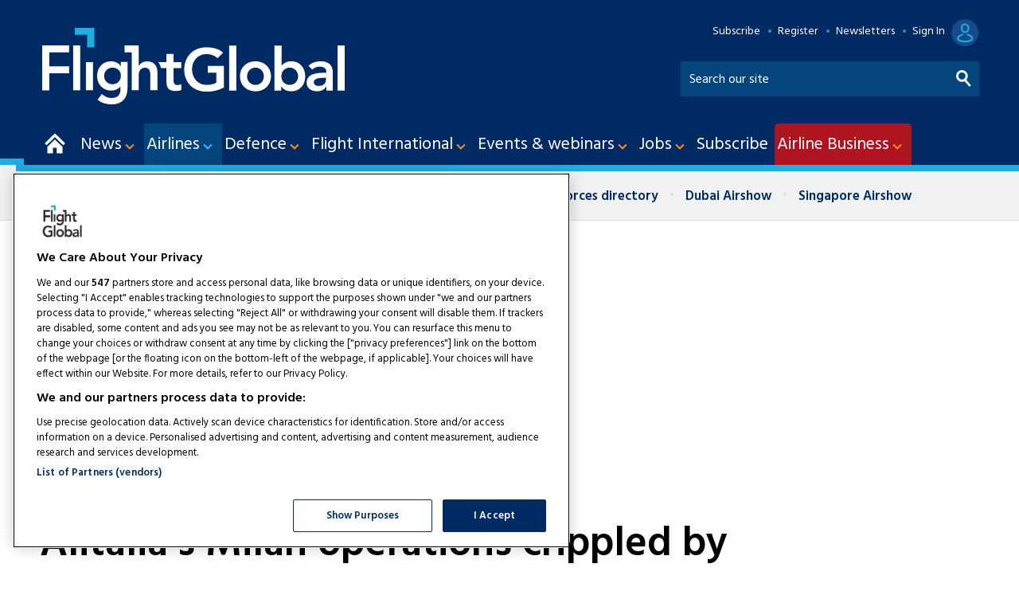

--- FILE ---
content_type: text/html; charset=utf-8
request_url: https://www.flightglobal.com/airlines/alitalias-milan-operations-crippled-by-lombardy-lockdown/137136.article
body_size: 41010
content:

<!DOCTYPE html>
<html lang="en">
<head>
	<meta charset="utf-8">
<link rel="preload" as="style" href="/Magazine/core.css?p=7875617638744224">
<link rel="preload" as="script" href="/Magazine/core.js?p=7875617638744224">
	
    

	
	

<!-- FG Google Tag Manager -->

<script>(function(w,d,s,l,i){w[l]=w[l]||[];w[l].push({'gtm.start':
new Date().getTime(),event:'gtm.js'});var f=d.getElementsByTagName(s)[0],
j=d.createElement(s),dl=l!='dataLayer'?'&l='+l:'';j.async=true;j.src=
'https://www.googletagmanager.com/gtm.js?id='+i+dl;f.parentNode.insertBefore(j,f);
})(window,document,'script','dataLayer','GTM-PQRKBK3');</script>

<!-- End FG Google Tag Manager -->

<title>Alitalia’s Milan operations crippled by Lombardy lockdown | News | Flight Global</title>
<meta name="description" content="Italian flag-carrier Alitalia is suspending all operations at Milan Malpensa, and limiting Milan Linate to domestic services, following the extraordinary government decree locking down the Lombardy region over the coronavirus outbreak." />
<meta name="viewport" content="width=device-width, initial-scale=1" />


<meta name="momentnowdate" content="2026-01-21 11:49:05.172"/>
<meta name="momentlocale" content="en-gb"/>
<meta name="momentlocaleformat" content="D MMM YYYY"/>
<meta name="momentrelative" content="false"/>
<meta name="momentrelativeformat" content="YYYY,MM,DD"/>
<meta name="momentrelativemorethan" content="10"/>

	
    <meta name="robots" content="noarchive" />
<meta name="pubdate" content="Sun, 08 Mar 2020 18:48 GMT" />
<link rel="canonical" href="https://www.flightglobal.com/airlines/alitalias-milan-operations-crippled-by-lombardy-lockdown/137136.article" />
<meta name="blockthis" content="blockGA" />
<meta name="showwallpaper" content="true" />
<meta name="navcode" content="44" />
<meta name="primarynavigation" content="Airlines" />
    <meta property="og:title" content="Alitalia’s Milan operations crippled by Lombardy lockdown" />
<meta property="og:type" content="Article" />
<meta property="og:url" content="https://www.flightglobal.com/airlines/alitalias-milan-operations-crippled-by-lombardy-lockdown/137136.article" />
<meta property="og:site_name" content="Flight Global" />
<meta property="og:description" content="Italian flag-carrier Alitalia is suspending all operations at Milan Malpensa, and limiting Milan Linate to domestic services, following the extraordinary government decree locking down the Lombardy region over the coronavirus outbreak. The airline says it will halt all services at Malpensa, its northern intercontinental base, from 9 March.   ..." />
<meta property="og:image:width" content="1024" />
<meta property="og:image:height" content="536" />
<meta property="og:image" content="https://d3lcr32v2pp4l1.cloudfront.net/Pictures/1024x536/2/0/5/68205_alitaliaaircraft_963975.jpg" />
<meta property="og:image:alt" content="Alitalia aircraft" />
<meta property="og:image" content="https://d3lcr32v2pp4l1.cloudfront.net/Pictures/1024x536/1/8/8/68188_alitalia777_969497.jpg" />
<meta property="og:image:alt" content="Alitalia 777" />

<meta property="twitter:card" content="summary_large_image" />
<meta property="twitter:title" content="Alitalia’s Milan operations crippled by Lombardy lockdown" />
<meta property="twitter:description" content="Italian flag-carrier Alitalia is suspending all operations at Milan Malpensa, and limiting Milan Linate to domestic services, following the extraordinary government decree locking down the Lombardy region over the coronavirus outbreak. The airline says it will halt all services at Malpensa, its northern intercontinental base, from 9 March.   ..." />
<meta property="twitter:image:src" content="https://d3lcr32v2pp4l1.cloudfront.net/Pictures/1120xAny/2/0/5/68205_alitaliaaircraft_963975.jpg" />
<meta property="twitter:image:alt" content="Alitalia aircraft" />

	
<link rel="icon" href="/magazine/dest/graphics/favicons/favicon-32x32.png" />
<!--[if IE]><link rel="shortcut icon" href="/magazine/dest/graphics/favicons/favicon.ico" /><![endif]-->
<link rel="apple-touch-icon-precomposed" href="/magazine/dest/graphics/favicons/apple-touch-icon-precomposed.png" />
<meta name="msapplication-TileImage" content="/magazine/dest/graphics/favicons/mstile-144x144.png" />
<meta name="msapplication-TileColor" content="#ffffff" />
	
	<link href="/Magazine/core.css?p=7875617638744224" rel="stylesheet" type="text/css">
<link href="/Magazine/print.css?p=7875617638744224" rel="stylesheet" type="text/css" media="print">


	
<script src="https://cdnjs.cloudflare.com/ajax/libs/jquery/3.4.1/jquery.min.js" integrity="sha256-CSXorXvZcTkaix6Yvo6HppcZGetbYMGWSFlBw8HfCJo=" crossorigin="anonymous" referrerpolicy="no-referrer"></script>
	
<script>var newLang={"more":{"default":"Show more","searchtype":"Show more","searchdates":"Show more"},"less":{"default":"Show fewer","searchtype":"Show fewer","searchdates":"Show fewer"},"show":{"default":"show"},"hide":{"default":"hide"},"caption":{"show":"show caption","hide":"hide caption"},"carousel":{"play":"play slideshow","pause":"pause slideshow"}};</script>
	
	<script type="text/javascript">
					var IPState = {
					
						useripstate: false,
						useripname: ''
						
					};
				</script>
<script type="text/javascript">
          
					window.dataLayer = window.dataLayer || [];
					window.dataLayer.push({'StoryID':'137136'});
					window.dataLayer.push({'StoryFormatProperty':'N'});
					
					window.dataLayer.push({'StoryCategories':'|Alitalia|Europe|Airlines|Air Transport|'});
					
					window.dataLayer.push({'StoryLayout':'Standard'});
					window.dataLayer.push({'StoryWidth':'standard width'});
					
					
					window.dataLayer.push({'StoryLayoutCode':'1'});
					
					window.dataLayer.push({'StoryFormatCode':'1094'});
					
					window.dataLayer.push({'StoryTypeCode':'1013'});
					
					window.dataLayer.push({'StoryCategoriesCodes':'|19317|163143|239105|239111|'});
					
					window.dataLayer.push({'StoryFullNavPath':'|1|44|'});
					       
					window.dataLayer.push({'UserID':undefined});
					window.dataLayer.push({'NavCode':'44'});
					window.dataLayer.push({'MicrositeNavCode':'-1'});
					window.dataLayer.push({'NavKey':'44'});
          
          window.dataLayer.push({'NavigationAreaNavCode':'44'});
          </script>
<script type="text/javascript">
window.dataLayer.push({'AccessQualificationTypeName':'Free access (anonymous users)'});
window.dataLayer.push({'AccessProductCode':'FGOR'});
window.dataLayer.push({'AccessProductName':'Flight Global Online Metered'});
window.dataLayer.push({'AccessCount':'1'});
</script>
<script type="text/javascript">
//dataLayer array declaration
window.dataLayer = window.dataLayer || [];
window.dataLayer.push({'grecaptcha':'6LdF8vonAAAAAD7o_GFdZx7ScY1_ggHdHUmijbXX'});
window.dataLayer.push({'LoggedIn':'False'});
window.dataLayer.push({'AccessStatus':'Granted'});
window.dataLayer.push({'AccessDeniedStoryID':undefined});
window.dataLayer.push({'AccessDeniedTitle':undefined});
window.dataLayer.push({'Template':'Story'});
window.dataLayer.push({'Pubcode':'2'});
window.dataLayer.push({'PublicationName':'Flight Global'});
window.dataLayer.push({'Title':'Alitalia’s Milan operations crippled by Lombardy lockdown | News'});
window.dataLayer.push({'StoryAccessControl':'Private'});
window.dataLayer.push({'StoryFormat':'Article'});
window.dataLayer.push({'StoryType':'News'});
window.dataLayer.push({'Headline':'Alitalia’s Milan operations crippled by Lombardy lockdown'});
window.dataLayer.push({'LongHeadline':'Alitalia’s Milan operations crippled by Lombardy shutdown'});
window.dataLayer.push({'Intro':undefined});
window.dataLayer.push({'Catchline':undefined});
window.dataLayer.push({'Synopsis':undefined});
window.dataLayer.push({'Standfirst':undefined});
window.dataLayer.push({'Answer':undefined});
window.dataLayer.push({'Source':undefined});
window.dataLayer.push({'Refs':undefined});
window.dataLayer.push({'Class':undefined});
window.dataLayer.push({'Credits':undefined});
window.dataLayer.push({'Postscript':undefined});
window.dataLayer.push({'PrimaryNav':'|Main Navigation|Airlines|'});
window.dataLayer.push({'PrimaryNavCurrent':'Airlines'});
window.dataLayer.push({'PrimaryNavCode':'|1|44|'});
window.dataLayer.push({'PrimaryNavCodeCurrent':'44'});
window.dataLayer.push({'FullNavPath':'|1|44|'}); 
window.dataLayer.push({'CategoryCodes':'|19317|163143|239105|239111|'});
window.dataLayer.push({'Tags':undefined});
window.dataLayer.push({'Bylines':'|David Kaminski-Morrow|'});
window.dataLayer.push({'IssueDate':'01-01-2020'});
window.dataLayer.push({'IssueDateTime':'01-01-2020 00:00:00'});
window.dataLayer.push({'PublishDate':'08-03-2020'});
window.dataLayer.push({'PublishDateTime':'08-03-2020 18:48:00'});
window.dataLayer.push({'BrowseJobsURL':undefined});
window.dataLayer.push({'UserStateLoggedIn':'False'});
window.dataLayer.push({'FullNavPath':'|1|44|'});
</script>
	<link href='https://fonts.googleapis.com/css?family=Hind:400,600' rel='stylesheet' type='text/css'>
<link rel="stylesheet" href="https://cdnjs.cloudflare.com/ajax/libs/fancybox/3.4.1/jquery.fancybox.min.css" />	

<!--newsletter sign-up styles-->
<style>

/* PWVD-1254: Temp FIX START */
.directories .listBlocks ul li.company .storyDetails .company-articles{
    white-space: unset;
	 gap:5px;
}
/* PWVD-1254: Temp FIX END */

.newsletterSignup-widget{
	background: #002a63;
}

.newsletterSignup-widget .newsletterSignup-widget-content .newsletterSignup-widget-details .newsletterSignup-widget-form-content .newsletterSignup-widget-form-response {
	background:#18afe5;
	color:#002a63;
}
.newsletterSignup-widget .newsletterSignup-widget-content .newsletterSignup-widget-details .newsletterSignup-widget-tag:before {
    filter: invert(1);
}

.newsletterSignup-widget .newsletterSignup-widget-content .newsletterSignup-widget-details .newsletterSignup-widget-form-content form .newsletterSignup-widget-form .field .innerSleeve input{
	border: 1px solid #FFF;
	height: 40px;
	}
	 
	 
.newsletterSignup-widget a:link {color:#FFF;}
.newsletterSignup-widget a:visited {color:#FFF;}
.newsletterSignup-widget .newsletterSignup-widget-content .newsletterSignup-widget-details .newsletterSignup-widget-tag{
	color:#FFF;
}

.newsletterSignup-widget .newsletterSignup-widget-content .newsletterSignup-widget-details .newsletterSignup-widget-tag:before rect{
	fill: #FFF;
	}

.newsletterSignup-widget .newsletterSignup-widget-content .newsletterSignup-widget-details .newsletterSignup-widget-info h2 {
	color:#FFF;	
}
.newsletterSignup-widget .newsletterSignup-widget-content .newsletterSignup-widget-details .newsletterSignup-widget-info p {
	color:#FFF;	
}
.newsletterSignup-widget .newsletterSignup-widget-content .newsletterSignup-privacy p{
	color:#CCC;
}

.newsletterSignup-widget .newsletterSignup-widget-content .newsletterSignup-widget-details {
	border-left: 6px solid #1cafe5;
}
</style>
<style>
.grecaptcha-badge {
	visibility: hidden;
}

.ad-text{
    background: #f0f2f2;
    font-size: 0.675rem;
    padding: 2px;
    color: #444;
    text-transform: uppercase;
     border-top: 4px solid #DCDCDC;
}


/*Fix CLS issues with wallpaper advertising*/
.masthead .mastheadSearch form button,.filteredSearch .facet-search button{text-indent:-10000px;}

@media screen and (min-width: 1024px){
.rightcolumn {width: 300px !important;}
}

/*.wallpaper-applied #wrapper_sleeve>.container .inner-sleeve {
    background-color: inherit !important;
}
*/

.wallpaper-applied.site-width-1024 .ad-style1, .wallpaper-applied.site-width-1024 .container .inner-sleeve {
    max-width: 1220px !important;
}

.footer {
    width: 100vw;
    position: relative;
    left: 50%;
    right: 50%;
    margin-left: -50vw;
    margin-right: -50vw;
}

#storyAccess .access_denied_image {
    float: right;
    margin-left: 30px;
	 margin-top: -45px;
}
</style>

<!-- Temp fix:DVVMCS-638 START -->
<style>
	@media screen and (max-width: 1023px){
		#wrapper_sleeve.showMenuPushed{
			transform: unset;
			transition: .2s;
		} 
		.showMenu #wrapper_sleeve.showMenuPushed {
			transform: translateX(-280px);
		}
	}
</style>
<!-- Temp fix:DVVMCS-638 END -->

<!-- Temp patch: DVVM-224 END -->


<!--<style>@media screen and (min-width: 1024px)
{.storyLayout.video~.videoTop {
    padding-top: 50px;
    margin-top: 10px !important;}
	 }
	 
.ad-style1 {
    background-color: #fff;
    border-bottom: 0px solid #fff;	 
	 }
	 
	 
	 

	 </style>-->
	 
<!-- Temp patch: DVVM-224 START -->



<!--
	<style>
	 
.desktopNavigation .dropdown.open, .desktopNavigation .menu.preJS>li:hover .dropdown {z-index: 999999 !important;}
	@media screen and (min-width: 1024px){
.masthead {margin-top: -26px !important;} .masthead .mast{padding: 40px 0 6px !important;}}

.masthead+.ad {margin-bottom: 1.3% !important; margin-top: 20px !important;}
	 
	 @media screen and (min-width: 1024px){
#colwrapper {
    position: relative;
    max-width: 1024px;
    margin: 0 auto;
}}
	 
</style>
-->

<!-- AC TEST START -->
<!--<style>.storyLayout.standard~.headerWrapper{max-width: 1024px !important; margin: 0 auto !important;} #wrapper_sleeve>.container .inner-sleeve {Max-width: 1024px !important;} .contentWrapper {border-right: 0px !important;}</style>-->



<!--<style>
.vdContainerBlock {position: sticky !important;}
#vdContainerBlock {position: sticky !important;}
</style>-->
<!--<style>

	 @media screen and (min-width: 1280px){
.spin2scroller {width: 108%; margin-left: -3.5%;
}}
</style>-->

<!-- CSS fixes for FGP launch start -->
<style>

#wrapper #access_promo.dynamic-content-wrapper .content .col-1 {
margin-bottom: 0px;
padding-bottom: 0px;
}

#wrapper #access_promo.dynamic-content-wrapper .content .col-1 img.mobile {
display:none;
min-width: 290px;
}

#wrapper #access_promo.dynamic-content-wrapper .content .col-1 p {
margin: 15px 0px;
}

#wrapper #access_promo.dynamic-content-wrapper .content .col-1 ul li {
line-height: 1.6rem;
   margin-bottom: 10px;
}

#wrapper #access_promo.dynamic-content-wrapper .content .col-2 {
margin-bottom: 0px;
padding-bottom: 0px;
}

#wrapper #access_promo.dynamic-content-wrapper .content .col-1 a.button {
margin-top: 20px;
display: inline-block;
}

@media only screen and (max-width: 768px) {
#access_promo.dynamic-content-wrapper .col-2 {
display: none;
}
#wrapper #access_promo.dynamic-content-wrapper .content .col-1 img.mobile {
display:block;
min-width: 280px;
}
#wrapper #access_promo.dynamic-content-wrapper .content .col-1 img.desktop {
display:none;
}
}

#cookiePolicy div p {text-align: left;}

</style>
<!-- CSS fixes for FGP launch end -->

<!-- adding premium icons -->
<style>
.premium .masthead .mastheadLogo .logoIcon { 
 background-image: url(https://d3lcr32v2pp4l1.cloudfront.net/pictures/web/o/m/h/flightglobal_logo_desktop_premium_125170.svgz);
    width: 587px;
	 height: 77px;
    background-position: initial;
}
 .premium .masthead .mastheadMobileLogo .logoIcon{
  background-image: url(https://d3lcr32v2pp4l1.cloudfront.net/pictures/web/o/m/h/flightglobal_logo_mobile_premium_18824.svgz);
 width: 90px;
	 height: 38px;
    background-position: initial;
 }
 
 .premium .masthead .mastNav>ul li.user>a:after {
  background-image: url(https://d3lcr32v2pp4l1.cloudfront.net/pictures/web/l/f/j/premiumuseroff_66553.svgz);
      width: 39px;
    height: 34px;
	 background-position: initial;
}
.premium .masthead .mastNav>ul li.user>a:hover::after, .premium .masthead .mastNav>ul li.user>a:focus::after {
  background-image: url(https://d3lcr32v2pp4l1.cloudfront.net/pictures/web/l/f/j/premiumuseron_418773.svgz);
    width: 39px;
    height: 34px;
	 background-position: initial;
}
.premium .masthead .mastNav > ul.user.hasSavedArticles > a:after {
  background-image: url(https://d3lcr32v2pp4l1.cloudfront.net/pictures/web/l/f/j/premiumuserbookmarkoff_104721.svgz);
      width: 39px;
    height: 34px;
	 background-position: initial;
}
.premium .masthead .mastNav > ul.user.hasSavedArticles:hover > a:after, .premium .masthead .mastNav > ul.user.hasSavedArticles > a:focus:after {
  background-image: url(https://d3lcr32v2pp4l1.cloudfront.net/pictures/web/l/f/j/premiumuserbookmarkon_77440.svgz);
      width: 39px;
    height: 34px;
	 background-position: initial;
}
.premium .masthead .mastNav .toggleIcon a {
  background-image: url(https://d3lcr32v2pp4l1.cloudfront.net/pictures/web/l/f/j/premiummobileaccount_337723.svgz);
    width: 39px;
    height: 34px;
	 background-position: initial;
}

@media screen and (min-width: 1024px){
 .premium .masthead .mastNav>ul li.user>a {
        margin-right: 10px;
}
 .premium .masthead .mastNav>ul li.user>a:before {
       right: 50px;
}
}
</style>
<!-- adding premium icons end -->
<style>
.adwrap_leader { height:250px; }

@media screen and (min-width: 980px){
.adwrap_leader { height:250px; }}

@media screen and (max-width: 980px) and (min-width: 750px) {
.adwrap_leader { height: initial;
    min-height: 90px; }}

@media screen and (max-width: 750px){
.adwrap_leader { height: initial;
    min-height: 100px; }}
	 

.adwrap_MPU {height: initial !important; min-height:250px; 
margin-bottom: 40px;}

	 @media screen and (max-width: 750px){
.adwrap_MPU {  height: initial !important; min-height:250px; 
margin-bottom: 40px;}}
	 
.footer .webvision {display: none;}

</style>


<style>.storyLayout.picture~.headerWrapper .inlineFull {margin-top: 0px;} 

.storyLayout.gallery~.headerWrapper .removeGapToMast, .storyLayout.picture~.headerWrapper .removeGapToMast {margin-top: 0px;}






</style>




<style>

@media screen and (min-width: 1280px)
.eme-htmlslideup .eme-footer .eme-image {
    display: block !important;
    position: absolute;
    right: 20px !important;
    width: 80px !important;
    bottom: 80px !important;
    height: 80px !important;
    opacity: 1;
    background: #F58C21;
    border-radius: 50%;
    padding: 16px !important;
    box-shadow: rgb(0 0 0 / 35%) 0px 5px 15px;
}

@media screen and (min-width: 1024px)
.eme-htmlslideup .eme-footer .eme-image {
    display: block !important;
    position: absolute;
    right: 20px !important;
    width: 80px !important;
    bottom: 80px !important;
    height: 80px !important;
    opacity: 1;
    background: #F58C21;
    border-radius: 50%;
    padding: 16px !important;
    box-shadow: rgb(0 0 0 / 35%) 0px 5px 15px;
}


@media screen and (min-width: 768px)
.eme-htmlslideup .eme-footer .eme-image {
    display: inline !important;
    position: absolute;
    right: 20px !important;
    width: 70px !important;
    bottom: 85px;
    height: 70px !important;
    opacity: 1;
    background: #F58C21;
    border-radius: 50%;
    padding: 13px !important;
    box-shadow: rgb(0 0 0 / 35%) 0px 5px 15px;
}



.eme-completed .eme-htmlslideup {
    max-width: 1024px;
    margin: auto;
}

.eme-htmlslideup .eme-main > .eme-headline {
    margin-bottom: 18px !important;
}

.eme-htmlslideup .eme-main {
    min-height: auto !important;
    padding: 10px 0 0 0;
}

@media screen and (min-width: 1024px) {
	.eme-htmlslideup .eme-button-container {
		 order: 3;
		 background-color: #002a63;
		 margin-left: 0vw !important;
		 margin-right: 0vw !important;
		 padding-bottom: 10px;
		 max-width: 1024px;
	}
	.eme-htmlslideup .eme-button-container .eme-button {
		 margin-top: 10px;
	}
}

	 @media screen and (max-width: 767px){
		.eme-htmlslideup .eme-main {
			padding: 10px 0px 0px;
		}
}
/*
@media screen and (min-width: 1280px){
	.eme-htmlslideup .eme-footer .eme-image {
    	display: none !important;
	 }
}
*/ 
	 
	 
@media screen and (max-width: 767px) and (min-width: 481px) {	 	 
	.eme-htmlslideup .eme-content .eme-text {
    color: #DCDCDC;
    font-size: 1rem !important;
    line-height: 1.25rem !important;
    font-weight: normal;
    margin-bottom: 10px !important;
    height: auto;
    opacity: 1;
    margin-top: -30px !important;
}
.eme-htmlslideup .eme-main > .eme-headline {
    margin-bottom: 5px !important;
}

.eme-htmlslideup .eme-headline {
    color: #fff;
    font-size: 1.5rem !important;
    line-height: 1.8rem !important;
    font-weight: 400 !important;
    margin-bottom: 8px !important;
    height: auto;
    opacity: 1;
    order: 2;
}
}

@media screen and (max-width: 480px){	 
.eme-htmlslideup .eme-content .eme-text {
    color: #DCDCDC;
    font-size: 0.85rem !important;
    line-height: 1.25rem !important;
    font-weight: normal;
	 margin-bottom: 10px !important;
    height: auto;
    opacity: 1;
}}

.eme-htmlslideup .eme-main > .eme-headline {
    margin-bottom: 5px !important;
}
@media screen and (max-width: 480px){	
.eme-htmlslideup .eme-headline {
    color: #fff;
    font-size: 1.25rem !important;
    line-height: 1.5rem !important;
    font-weight: 400 !important;
    margin-bottom: 8px !important;
}}

@media screen and (max-width: 480px){
.eme-htmlslideup .eme-main {
    background-color: #144696;
    padding: 20px 9px 0px !important;
}}


@media screen and (max-width: 480px){	
.eme-htmlslideup .eme-button-container .eme-link {
    color: #fff;
    font-size: 0.85rem !important;
    line-height: 1.5rem !important;
}}

@media screen and (max-width: 480px){	
.eme-htmlslideup .eme-button-container .eme-button {
    color: #fff;
    display: inline-block;
    background-color: #F58C21;
    border-radius: 6px;
    padding: 4px 8px 2px !important;
    font-weight: bold;
    text-transform: uppercase;
    text-decoration: none;
    text-align: center;
    transition: background-color .2s,color .2s;
    margin-top: 10px !important;
    margin-left: -20px;
    min-width: 134px;
    margin-bottom: -10px !important;
}
}
	 

header#masthead+.ad {
    display: flex !important;
    flex-wrap: wrap !important;
    align-content: center !important;
    justify-content: center !important;
}


</style>








<!-- stylised AB premium gating message -->
<style>
.cappro-icons {display: flex;    flex-direction: row;    align-items: center;    margin: 20px auto; padding: 10px;}.icon-list {    width: 20%;    max-width: 250px;}.icon-list img {    width: 100px;    display: flex;    margin: 0 auto;} .icon-list p {text-align: center;}   @media screen and (max-width: 800px){.icon-list {    width: 80%;    max-width: 500px;    margin: 0 auto;}.cappro-icons {display: block;}}

.cappro-button {background: #05998c !important;
color: #ffffff;
text-align: center;
margin: 30px auto;
padding: 10px;
width: 300px;
border-radius: 10px;
font-size: 0.95em; 
transition: all 0.25s ease;}

.cappro-button:hover {background: #333 !important; transition: all 0.25s ease;}

.icon-list-image {min-height: 120px;}

@media screen and (min-width: 980px){
.cappro-button {margin: 30px auto; }}

.cappro-button a {color: #ffffff !important; text-decoration: none !important; }
.cappro-button a:hover {text-decoration: none !important;}

.cappro-subs-image {
  max-width: 640px;
  width: 100%;
  margin: 20px auto 40px;}
  
@media screen and (max-width: 800px){  
.cappro-subs-image {
display: none;}}
  
@media screen and (min-width: 801px){ 
.cappro-subs-image-mobile {
display: none;}}

.cappro-subs-image-mobile {
  max-width: 640px;
  width: 70%;
  margin: 20px auto;} 
</style>
<!-- END stylised AB premium gating message -->


<!-- START PowerBi Styling -->
<style>
	button.bi-embed {float: right; margin-top: -15px;}

	.bi-report,
	.bi-landscape,
	.bi-portrait,
	.bi-portrait2,
	.bi-square,
	.bi-banner,
	.bi-banner2{
		position: relative;
		overflow: hidden;
		width: 100%;
		margin-bottom:28px;

	} 
	.bi-report{
		padding-top: 56.25%;
	}
	.bi-landscape{
		padding-top: 66.67%;
	}
	.bi-portrait{
		padding-top: 150%;
	}
	.bi-portrait2{
		padding-top: 120%;
	}
	.bi-square{
		padding-top: 100%;
	}
	
	.bi-banner{
		padding-top: 100%;
	}
	.bi-banner2{
		padding-top: 27%;
	}

@media screen and (min-width: 480px){
	.bi-banner{
		padding-top: 40%;
	}
} 	
@media screen and (min-width: 1023px){
	.bi-banner{
		padding-top: 28%;
	}
} 	

@media screen and (min-width: 1024px){
	.bi-banner{
		padding-top: 20%;
	}
} 	
	.powerbi iframe{
		border:1px solid #DCDCDC;
	}
	.powerbi.bi-banner iframe{
		border:none;
	}
	
	.bi-report iframe,
	.bi-landscape iframe,
	.bi-portrait iframe,
	.bi-portrait2 iframe,
	.bi-square iframe,
	.bi-banner iframe,
	.bi-banner2 iframe{ 
		position: absolute;
		top: 0;
		left: 0;
		bottom: 0;
		right: 0;
		width: 100%;
		height: 100%;
	}
	
.FG-CTA img {vertical-align: bottom; margin-right: 5px;}
.FG-CTA {text-align: center; font-size: 1.25em;}
.AB-CTA {text-align: center; font-size: 1.25em;}
.AB-CTA p {text-align: center; font-size: 1.25em;}
	
</style>

<style>

.grid .gridLayout ul li .subSleeve #sas_intextContainer_12152131 {display: none;}
.grid .gridLayout ul li .subSleeve .sas_intextContainer_12152131 {display: none;}
.grid .gridLayout ul li .subSleeve sas_intextContainer_12152131 {display: none;}



.desktopNavigation ul.main>li>a>span {padding: 13px 8px 12px 3px;}
.desktopNavigation ul.main>li.hasChildren>a>span {padding-right: 28px;}


.desktopNavigation ul.main>li>a>span, .desktopNavigation ul.main>li>span {font-size: 1.35rem;}





li.hasChildren:nth-child(9) {background: #AF151F !important; border-radius: 5px 5px 0px 0px;}

.accessible-megamenu-1723133140706-15 {background: #AF151F !important; border-radius: 5px 5px 0px 0px;}


.ads-button{
    border: 0;
    border-radius: 3px;
    font-size: 1rem;
    line-height: 1.602rem;
    font-weight: 600;
    font-family: Hind, sans-serif;
    text-transform: uppercase;
    text-align: center;
    color: #ffffff;
    background-color: #002a63;
    transition: background-color .25s ease-in;
	 display: block;
	 width: 250px;
	 margin: 0 auto;
	 padding: 7px 10px;}

.ads-button:hover{
color: #ffffff;
    background-color: #1cafe5;
    transition: background-color .25s ease-in;}
.ads-button a {color: #ffffff; text-decoration: none;}
.ads-button:hover a {color: #ffffff;}



.hot-topics-container li {
    font-size: 1.05rem;
    font-weight: 700;}

.hot-topics-container li.first {background: #ffffff;}






</style>

<!--<style>

.masthead .menuContainer .desktopNavigation #mainnav > div.inner-sleeve > ul > li:nth-child(9) 

li.hasChildren:nth-child(9) {background: #7F8386;}
#accessible-megamenu-1723131340862-15 {background: #7F8386;}



#mainnav > div.inner-sleeve > ul > li:nth-child(9) {background: #7F8386;}</style>-->

<!-- END PowerBi Styling --><style type="text/css">.inline_image img[width][height]:not(.zoomable-image) {contain: unset;}</style>


<!-- Don't remove this script used on story promo -->
<script>
	function getDataLayerVal(keyVal) {
		for (var i = 0, iL = window.dataLayer.length; i < iL; i++) {
			if (dataLayer[i][keyVal] !== undefined) {
				return dataLayer[i][keyVal];
			}
		}
	}
	function getFullNavPath(path) {
		if(getDataLayerVal(path) !== undefined) {
			getDataLayerVal(path).split('|').join(' ').trim();
		}
	}
  
    // Function to extract values from <meta> elements
	function getMetaContentByName(name,content){
		var content = (content==null)?'content':content;
		return document.querySelector("meta[name='"+name+"']").getAttribute(content);
	}  
  
</script>


<!--<script src="https://unpkg.com/@ungap/url-search-params@0.2.2/min.js"></script>-->
<!-- Begin of setting Premium user -->

<script>
$(document).ready(function() {
var notSignedIn =  getDataLayerVal('prodid') == undefined ? true : false ;

	if(!notSignedIn){
var splitthis = getDataLayerVal('prodid').split('|');
	
	var premium = splitthis.filter(function(number) {
	  return number == '24';
	});
	 
 if(premium.length != 0){
		document.querySelector('body').classList.add("premium");
		} else{
			if(document.querySelector('body').classList.contains("premium")){
					document.querySelector('body').classList.remove("premium");
			}
	}
	}
})

</script>
<!-- End of setting Premium user -->


<!-- Begin comScore Tag -->
<script>
	function readCookie(cName) {
		var i, x, y, arRcookies = document.cookie.split(";");
		for (i = 0; i < arRcookies.length; i++) {
			x = arRcookies[i].substr(0, arRcookies[i].indexOf("="));
			y = arRcookies[i].substr(arRcookies[i].indexOf("=") + 1);
			x = x.replace(/^\s+|\s+$/g, "");
			if (x == cName) {
				return unescape(y);
			}
		}
	}
               
	var coms_ucfr = readCookie('rbi_cookies_accepted') == null ? 0 : 1;
	var _comscore = _comscore || [];
	_comscore.push({ c1: "2", c2: "32394014", cs_ucfr: coms_ucfr });
	(function() {
		var s = document.createElement("script"), el = document.getElementsByTagName("script")[0]; s.async = true;
		s.src = (document.location.protocol == "https:" ? "https://sb" : "http://b") + ".scorecardresearch.com/beacon.js";
		el.parentNode.insertBefore(s, el);
	})();
</script>
<noscript>
  <img src="https://sb.scorecardresearch.com/p?c1=2&c2=32394014&cs_ucfr&cv=2.0&cj=1">
</noscript>
<!-- End comScore Tag -->




<!-- Google Ad Manager -->
<script async='async' src='https://securepubads.g.doubleclick.net/tag/js/gpt.js'></script>
<script>

	var urlParams = new URLSearchParams(window.location.search);
	var pathname = window.location.pathname;

	var googletag = googletag || {};
	googletag.cmd = googletag.cmd || [];

	var showwallpaper;
	if(document.querySelector('meta[name="showwallpaper"]')) {
		showwallpaper = document.querySelector('meta[name="showwallpaper"]').content;
	}

	googletag.cmd.push(function() {
		var screenwidth = window.innerWidth || document.documentElement.clientWidth || document.body.clientWidth;

		var mapping1 = googletag.sizeMapping()
			.addSize([980, 0], [[970, 250], [970, 90]])
			.addSize([750, 0], [[728, 90]])
			.addSize([0, 0], [[320, 100], [320, 50]])
			.build();

		var mapping2 = googletag.sizeMapping()
			.addSize([980, 0], [[300, 600], [300, 250]])
			.addSize([750, 0], [[300, 600], [300, 250]])
			.addSize([0, 0], [[300, 250]])
			.build();

		var mapping3 = googletag.sizeMapping()
			.addSize([980, 0], [[300, 600], [300, 250]])
			.addSize([750, 0], [[300, 600], [300, 250]])
			.addSize([0, 0], [[300, 250]])
			.build();

		var mapWallpaper = googletag.sizeMapping()
			.addSize([0, 0], [])
		// 1220, 0
			.addSize([1220, 0], [1, 1])
			.build();

		googletag.defineSlot('/13644946/FlightGlobal/topbanner', [[970,250]], 'div-gpt-ad-8826768-Topbanner-ad-1')
			.defineSizeMapping(mapping1)
			.addService(googletag.pubads());
			
		googletag.defineSlot('/13644946/FlightGlobal/aix_lead1', [[970,250]], 'div-gpt-ad-1713862524662-0')
			.defineSizeMapping(mapping1)
			.addService(googletag.pubads());
			
		googletag.defineSlot('/13644946/FlightGlobal/aix_lead2', [[970,250]], 'div-gpt-ad-1713863021024-0')
			.defineSizeMapping(mapping1)
			.addService(googletag.pubads());

		googletag.defineSlot('/13644946/FlightGlobal/sidebar1', [[300, 250], [300, 600]], 'div-gpt-ad-1707670-sidebar1-1')
			.defineSizeMapping(mapping2)
			.addService(googletag.pubads());

		googletag.defineSlot('/13644946/FlightGlobal/sidebar2', [[300, 250], [300, 600]], 'div-gpt-ad-1615375849628-0')
			.defineSizeMapping(mapping3)
			.addService(googletag.pubads());
			
		googletag.defineSlot('/13644946/FlightGlobal/sidebar3', [[300, 250], [300, 600]], 'div-gpt-ad-1669201998136-0')
			.defineSizeMapping(mapping3)
			.addService(googletag.pubads());
			

				googletag.defineSlot('/13644946/FG_MPU1', [[300,250]], 'div-gpt-ad-1749553462975-0')
			.defineSizeMapping(mapping2)
			.addService(googletag.pubads());	
			
				googletag.defineSlot('/13644946/FG_MPU2', [[300,250]], 'div-gpt-ad-1749553571557-0')
			.defineSizeMapping(mapping2)
			.addService(googletag.pubads());	
			
					googletag.defineSlot('/13644946/FG_MPU3', [[300, 250], [300, 600]], 'div-gpt-ad-1749553666535-0')
			.defineSizeMapping(mapping2)
			.addService(googletag.pubads());
			
					googletag.defineSlot('/13644946/FG_MPU4', [[300, 250], [300, 600]], 'div-gpt-ad-1749553757799-0')
			.defineSizeMapping(mapping2)
			.addService(googletag.pubads());


		googletag.defineSlot('/13644946/FlightGlobal/Navigation_bar_MPU', [[300,250]], 'div-gpt-ad-9331961-1')
			.addService(googletag.pubads());

		googletag.defineSlot('/13644946/FlightGlobal/ConferencesandEvents_MPU', [[300,250]], 'div-gpt-ad-7383182-1')
			.addService(googletag.pubads());


		googletag.defineOutOfPageSlot('/13644946/FlightGlobal/outofpage', 'div-gpt-ad-249527336346462137-0-video-oop').addService(googletag.pubads()).setTargeting('pos', 'oop');

		googletag.defineOutOfPageSlot('/13644946/FlightGlobal/outofpage', 'div-gpt-ad-249527336346462137-0-curtain-raiser-oop1').addService(googletag.pubads()).setTargeting('pos', 'oop1');

		googletag.defineOutOfPageSlot('/13644946/FlightGlobal/outofpage', 'div-gpt-ad-249527336346462137-0-stayon-oop2').addService(googletag.pubads()).setTargeting('pos', 'oop2');
		//mobile sticky (Mobile articles only)

		googletag.defineOutOfPageSlot('/13644946/FlightGlobal', 'div-gpt-ad-249527336346462137-0-interstitials-oop3').addService(googletag.pubads()).setTargeting('pos', 'oop3');
				 
		// Pass the dataLayer value element to DFP (to be used as a `key-value`)
		googletag.pubads().setTargeting("navcode",getMetaContentByName("navcode"));
		googletag.pubads().setTargeting("MicrositeNavCode",getDataLayerVal('MicrositeNavCode'));
		googletag.pubads().setTargeting("articleid",getDataLayerVal('StoryID'));
		googletag.pubads().setTargeting("jobrole",getDataLayerVal('jobr'));
		googletag.pubads().setTargeting("joblev",getDataLayerVal('jobl'));
		googletag.pubads().setTargeting("orgtype",getDataLayerVal('orgtype'));
		googletag.pubads().setTargeting("mainorgtype",getDataLayerVal('mainorgtype'));
		googletag.pubads().setTargeting("sec0",getDataLayerVal('PrimaryNavCurrent'));
		googletag.pubads().setTargeting("type",getDataLayerVal('Template'));
		googletag.pubads().setTargeting("LoggedInStatus",getDataLayerVal('LoggedIn'));
		googletag.pubads().setTargeting("AccessStatus",getDataLayerVal('AccessStatus'));
		googletag.pubads().setTargeting("prodid",getDataLayerVal('prodid'));
		googletag.pubads().setTargeting("usertype",getDataLayerVal('usertype'));
		
		googletag.pubads().setTargeting("ArticleName",getDataLayerVal('Headline'));
		//https://dvvfg.webvisioncloud.com/CMS/PageTextAddEdit.aspx?label=PageText&id=530&TB_iframe=true&width=800#
		googletag.pubads().setTargeting("Standfirst",getDataLayerVal('Standfirst'));
		googletag.pubads().setTargeting("StoryCategories",getDataLayerVal('StoryCategories'));
		googletag.pubads().setTargeting("fullnavpath", getFullNavPath('FullNavPath'));
		googletag.pubads().setTargeting("SearchKeyword", urlParams.get('qkeyword'));
		googletag.pubads().setTargeting("url",window.location.pathname);
		googletag.pubads().setTargeting('slug', document.location.pathname.substr(document.location.pathname.lastIndexOf('/')));
		
		googletag.pubads().setTargeting('GAM_5', getDataLayerVal('GAM_5'));

			 
		
	// wallpaper	
	// check if wallpaper is defined, is set to be shown on this page and screen width is greater than 1220
		if (document.querySelector('#div-gpt-ad-1581079248444-0') && showwallpaper && (window.innerWidth > 1220) && !dataLayer.some(function(el){return el&&'MicrositeNavCode' in el&&el.MicrositeNavCode=='200';})) {
		  var wallpaperSlot = googletag.defineOutOfPageSlot('/13644946/FlightGlobal/Wallpaper', 'div-gpt-ad-1581079248444-0').defineSizeMapping(mapWallpaper).addService(googletag.pubads()).setTargeting('url', document.location.pathname);
		  googletag.pubads().addEventListener('slotRenderEnded', function(event) {
			 //if((event.slot.getSlotElementId() == wallpaperSlot.getSlotElementId()) && !event.isEmpty) {
			 if((event.slot.getSlotElementId() == wallpaperSlot.getSlotElementId()) && !event.isEmpty) {
				if(document.querySelector('.wallpaper-ad[data-site-width-1024]')) {
				  document.body.classList.add('site-width-1024');
				}
				if(showwallpaper === "true") {
				  document.body.classList.add('wallpaper-applied');
				  $(window).trigger('wallpaper:advert');
				}
			 }
		  });
		};
		
		googletag.pubads().enableLazyLoad({
   fetchMarginPercent: 5, // Fetch slots within 5 viewports.
   renderMarginPercent: 5, // Render slots within 2 viewports.
   mobileScaling: 0 // Double the above values on mobile.
});


		//googletag.pubads().enableAsyncRendering();
		//googletag.pubads().collapseEmptyDivs();
		googletag.enableServices();
	});

	window.addEventListener('message', receiveMessage, false);
 
	function receiveMessage(event) {
		if(event.data == 'wallpaper-fireplace' || event.data == 'wallpaper-standard') {
		//if(event.data == 'wallpaper-standard') {
			document.body.classList.add(event.data);
			positionWallpaperFromTop();
			wallpaperElement = document.querySelector('.wallpaper-ad').getElementsByTagName('div')[0];
			wallpaperElement.style.top = document.querySelector('#masthead').getBoundingClientRect().bottom + 'px';
		}
	}

	function positionWallpaperFromTop() {
		if(!window.IntersectionObserver) return;
		var observer = new IntersectionObserver(function(entries) {
			if (entries[0].isIntersecting) {
				var wallpaperElement = document.querySelector('.wallpaper-ad').getElementsByTagName('div')[0];
				wallpaperElement.style.top = (document.querySelector('#masthead').getBoundingClientRect().bottom + window.scrollY) + 'px'
			} else {
				document.querySelector('#wrapper_sleeve').style.top = '0';
			}
		});
		observer.observe(document.querySelector('#masthead'));
	}

/*
window.addEventListener('message', receiveMessage, false);
function receiveMessage(event) {
  if(event.data == 'wallpaper-standard') {
    document.body.className+=" wallpaper-standard";
    wallpaperElement = document.querySelector('.wallpaper-ad').getElementsByTagName('div')[0];
    wallpaperElement.style.top = document.querySelector('#masthead').getBoundingClientRect().top + 'px';
  }
}
*/
/*
   window.addEventListener('message', receiveMessage, false);
	function receiveMessage(event) {
      if(event.data == 'wallpaper-fireplace') document.body.className+=" wallpaper-fireplace";
		if(document.body.className.match('wallpaper-fireplace')) {
			var mastHeight = document.querySelector('#masthead').offsetHeight,
				 wallpaperElement = document.querySelector('.wallpaper-ad').getElementsByTagName('div')[0];
			wallpaperElement.style.top = mastHeight + 'px';
		}
	}
*/

	 
</script>


<!-- END Google Ad Manager -->

<meta name="showwallpaper" content="true">

<meta name="google-site-verification" content="5c4xBgNLIRH38KmfNP1CK-Gkf8SpaKde3E7uEyiLV8U" />
<meta name="google-site-verification" content="bYUbjg-HKHXAQceTdE3EgN7dEtDGj-0UhYmY-LhfzdM" />

<meta name="robots" content="max-snippet:-1, max-image-preview:large, max-video-preview:-1"/>
<script data-ad-client="ca-pub-7045852503918369" async src="https://pagead2.googlesyndication.com/pagead/js/adsbygoogle.js"></script>





<!---OKO Interstitial START--
<script async src="https://securepubads.g.doubleclick.net/tag/js/gpt.js"></script>
    <script>
      window.googletag = window.googletag || {cmd: []};

      // GPT ad slots
      var interstitialSlot, staticSlot;

      googletag.cmd.push(function() {
        // Define a web interstitial ad slot.
        interstitialSlot = googletag.defineOutOfPageSlot(
            '/13644946/dvv_interstitials',
            googletag.enums.OutOfPageFormat.INTERSTITIAL);

        // Slot returns null if the page or device does not support interstitials.
        if (interstitialSlot) {
          interstitialSlot.addService(googletag.pubads());

          console.log("Interstitial is loading...");

          // Add event listener to enable navigation once the interstitial loads.
          // If this event doesn't fire, try clearing local storage and refreshing
          // the page.
          googletag.pubads().addEventListener('slotOnload', function(event) {
            if (interstitialSlot === event.slot) {
              document.getElementById('link').style.display = 'block';
              
            }
          });
        }

        // Define static ad slots.
        staticSlot = googletag.defineSlot(
            '/13644946/dvv_interstitials', 'static-ad-1')
          .addService(googletag.pubads());

        // Enable SRA and services.
        googletag.pubads().enableSingleRequest();
        googletag.enableServices();
      });
    </script>
    <style>
      #link {
        display: none;
      }

      div.content {
        position: fixed;
        top: 50%;
      }
    </style>
<!--OKO Interstitial END-->

<meta name="google-site-verification" content="ZO7jU7lHQGje6GaWB7_FG6S7nT47tc9ecF_zrjdIwzI" />

<!-- Facebook Pixel Code -->
<script>
!function(f,b,e,v,n,t,s)
{if(f.fbq)return;n=f.fbq=function(){n.callMethod?
n.callMethod.apply(n,arguments):n.queue.push(arguments)};
if(!f._fbq)f._fbq=n;n.push=n;n.loaded=!0;n.version='2.0';
n.queue=[];t=b.createElement(e);t.async=!0;
t.src=v;s=b.getElementsByTagName(e)[0];
s.parentNode.insertBefore(t,s)}(window,document,'script',
'https://connect.facebook.net/en_US/fbevents.js');
fbq('init', '526026152009400');
fbq('track', 'PageView');
</script>
<noscript>
<img height="1" width="1"
src="https://www.facebook.com/tr?id=526026152009400&ev=PageView
&noscript=1"/>
</noscript>
<!-- End Facebook Pixel Code -->

<!-- Pardot Code -->
<script type="text/javascript">
piAId = '184272';
piCId = '447660';
(function() {
	function async_load(){
		var s = document.createElement('script'); s.type = 'text/javascript';
		s.src = ('https:' == document.location.protocol ? 'https://pi' : 'http://cdn') + '.pardot.com/pd.js';
		var c = document.getElementsByTagName('script')[0]; c.parentNode.insertBefore(s, c);
	}
	if(window.attachEvent) { window.attachEvent('onload', async_load); }
	else { window.addEventListener('load', async_load, false); }
})();
</script>
<!-- Pardot Code -->

	

<script>
	var EnhancedAdvertisingConfig = {};
</script>

<!--Global Enhanced Adverts JSON definition from PAGETEXT-->
<script>
EnhancedAdvertisingConfig = {
"Refresh":false,
"RefreshDelaySecondsDefaultDesktop":30,
"RefreshDelaySecondsDefaultMobile":30,

"StoryDynamicSlotsAddGroupsAll":"Ads,Widgets", 
"StoryDynamicSlotsAddGroupsInline":"", 
"StoryDynamicSlotsAddGroupsRHC":"",
"StoryDynamicSlotsRemoveGroupsAll":"", 
"StoryDynamicSlotsRemoveGroupsInline":"", 
"StoryDynamicSlotsRemoveGroupsRHC":"",

"StoryDynamicSlotsRepeat":true,
"StoryDynamicSlotsDesktopMaxInlineSlots":6,
"StoryDynamicSlotsMobileMaxInlineSlots":6,

"StoryDynamicSlotsDesktopMaxRHCSlots":4,
"StoryDynamicSlotsDesktopElementSpacingFirst":4,
"StoryDynamicSlotsMobileElementSpacingFirst":3,
"StoryDynamicSlotsDesktopElementSpacing":4,
"StoryDynamicSlotsMobileElementSpacing":3,

"GAMAdUnitSizesInlineMobileDefault":[[300,250]],
"GAMAdUnitSizesInlineDesktopDefault":[[300,250]],
"GAMAdUnitSizesRHCDefault":[[300,250],[300,600]],

"RHCMinHeightForSlotInsert":250,
"RHCAdContainerDefaultHeight":250,

"RHCMinHeightForStickyAd":300,
"RHCStickyAdThresholdHeight":300,
"RHCAdSmallContainerDefaultHeight":300,

"CollapseEmptyDivs":true,

"Slots":[
	{
		"Type":"GAMAdvert",
		"Position":"PreferRight",
		"Group":"Ads",
		"AdUnit":"/13644946/FlightGlobal/sidebar1",
		"RefreshDelaySeconds":30,
		"Sticky":false,
		"Repeat":false,
		"Refresh":false,
		"InsertIfNoRHCSpace":true,
		"NoBackfill":true,
		"AdUnitSizesInline":[[300,250]], //not required after hotfix
		"AdUnitSizesInlineDesktop":[[300,250]],
		"AdUnitSizesInlineMobile":[[300,600],[300,250]],
		"AdUnitSizesRHC":[[300,600],[300,250]],
		"ExtraHTML":"<div class=\"ad-text\">Advert</div>",
		"MinHeight":250
	},
	{
		"Type":"CustomContent",
		"Position":"Right",
		"Sticky":false,
		"Group":"Widgets",
		"Repeat":false,
		"InsertIfNoRHCSpace":true,
		"HTML":"<div class=\"tab-widget-5\" data-ajax-load-content=\"\" data-cache-bust=\"true\" data-url=\"/ajax/most\"></div>",
		"CustomEventName":"MostPopularWidgetInit",
		"Javascript":function(elem,container,slotconfig,adcounter,counter,repeat){
			$(window).trigger("abacus:readjusrhcheight",[event, elem]);
		},
		"CSSClass":"wvc-custom-widget-mostpopular",
		"MinHeight":600
	},
	{
		"Type":"GAMAdvert",
		"Position":"Right",
		"Group":"Ads",
		"AdUnit":"/13644946/FlightGlobal/sidebar2",
		"RefreshDelaySeconds":30,
		"Sticky":true,
		"Repeat":false,
		"Refresh":true,
		"NoBackfill":true,
		"InsertIfNoRHCSpace":true,
		"AdUnitSizesInlineDesktop":[[300,250]],
		"AdUnitSizesInlineMobile":[[300,250]],
		"AdUnitSizesRHC":[[300,600],[300,250]],
		"ExtraHTML":"<div class=\"ad-text\">Advert</div>",
		"MinHeight":250
	},
	//repeating slots - 1 and 2
	{
		"Type":"GAMAdvert",
		"Position":"Right",
		"Group":"Ads",
		"AdUnit":"/13644946/FlightGlobal/sidebar1",
		"RefreshDelaySeconds":30,
		"Sticky":true,
		"Repeat":true,
		"Refresh":true,
		"NoBackfill":true,
		"InsertIfNoRHCSpace":false,
		"AdUnitSizesInlineDesktop":[[300,250]],
		"AdUnitSizesInlineMobile":[[300,250]],
		"AdUnitSizesRHC":[[300,250]],
		"ExtraHTML":"<div class=\"ad-text\">Advert</div>",
		"MinHeight":250
	},
	{
		"Type":"GAMAdvert",
		"Position":"Right",
		"Group":"Ads",
		"AdUnit":"/13644946/FlightGlobal/sidebar2",
		"RefreshDelaySeconds":30,
		"Sticky":true,
		"Repeat":true,
		"Refresh":true,
		"NoBackfill":true,
		"InsertIfNoRHCSpace":false,
		"AdUnitSizesInlineDesktop":[[300,250]],
		"AdUnitSizesInlineMobile":[[300,250]],
		"AdUnitSizesRHC":[[300,250]],
		"ExtraHTML":"<div class=\"ad-text\">Advert</div>",
		"MinHeight":250
	},
	//inline repaeting slots
		{
		"Type":"GAMAdvert",
		"Position":"Inline",
		"Group":"Ads",
		"AdUnit":"/13644946/FG_MPU1",
		"RefreshDelaySeconds":30,
		"Repeat":true,
		"Refresh":true,
		"NoBackfill":false,
		"AdUnitSizesInlineDesktop":[[300,250]],
		"AdUnitSizesInlineMobile":[[300,250]],
		"ExtraHTML":"<div class=\"ad-text\">Advert</div>",
		"MinHeight":269
	},
	{
		"Type":"GAMAdvert",
		"Position":"Inline",
		"Group":"Ads",
		"AdUnit":"/13644946/FG_MPU2",
		"RefreshDelaySeconds":30,
		"Repeat":true,
		"Refresh":true,
		"NoBackfill":false,
		"AdUnitSizesInlineDesktop":[[300,250]],
		"AdUnitSizesInlineMobile":[[300,250]],
		"ExtraHTML":"<div class=\"ad-text\">Advert</div>",
		"MinHeight":269
	}
],

"Overrides":[
	{
	//If Type='Paid content' (1015) OR Type='Whitepapers' (1019)
		"Conditions":"StoryType-1015,StoryType-1019",
		"Operator":"Or",
		"Settings":{
			"RemoveGroupsInline":"Ads"
		}
	},
	{
	//If Category="Slots (all) - Off"
		"Conditions":"StoryCategoriesCodes-99999999",
		"Settings":{
			"RemoveGroupsAll":"Ads,Widgets"
		}
	},
	{
	//If Category="Slots (RHC) - Off"
		"Conditions":"StoryCategoriesCodes-99999999",
		"Settings":{
			"RemoveGroupsRHC":"Ads,Widgets"
		}
	},
	{
	//If Category="Slots (inline) - Off"
		"Conditions":"StoryCategoriesCodes-99999999",
		"Settings":{
			"RemoveGroupsInline":"Ads,Widgets"
		}
	},
	{
	//If Category="Advert slots (all) - Off" OR Category="Safety" (12161)
		"Conditions":"StoryCategoriesCodes-239148,StoryCategoriesCodes-12161",
		"Settings":{
			"RemoveGroupsAll":"Ads"
		}
	},
	{
	//If Category="Advert slots (RHC) - Off"
		"Conditions":"StoryCategoriesCodes-99999999",
		"Settings":{
			"RemoveGroupsRHC":"Ads"
		}
	},
	{
	//If Category="Advert slots (inline) - Off"
		"Conditions":"StoryCategoriesCodes-99999999",
		"Settings":{
			"RemoveGroupsInline":"Ads",
		}
	}
]
};</script>

<script>
	$(window).trigger("wvcfe:globalenhancedadvertsinit", [event, EnhancedAdvertisingConfig]);
	(function(w, d) {
	if(window.NodeList && !NodeList.prototype.forEach) {
		NodeList.prototype.forEach = Array.prototype.forEach;
	}
	d.addEventListener('DOMContentLoaded', function(event) {
		if(EnhancedAdvertisingConfig.Slots) {
			var enhAdDebug = false;
			if( localStorage.getItem('enh-ads-debug') == 'true' ) enhAdDebug = true;
			var sp = 'story-inlinecontent-placeholder';
			var supportedTypes = ['gamadvert', 'customcontent'];
			var supportedPositions = ['inline', 'preferright', 'right'];
			var isDesktopResolution = w.matchMedia("screen and (min-width: 1023px)").matches;
			var isStoryFullLayout = d.body.classList.contains('story-full-layout');
			var inlineCounter = 1;
			var rhcCounter = 1;
			var inlineAdCounter = 1;
			var rhcAdCounter = 1;
			var ticking = false;
			$('#story.enhanced-advertising .storytext > div.webonly').each( function(){
				var t = $(this);
				t.replaceWith( t.html() );
			});
			var storyCustomContentPlaceholders = d.querySelectorAll('#story.enhanced-advertising .storytext > *:not(script,style)');
			var maxRHCSlotsToFitIn = 0;
			var matches = function(el, selector) { return (el.matches || el.matchesSelector || el.msMatchesSelector || el.mozMatchesSelector || el.webkitMatchesSelector || el.oMatchesSelector).call(el, selector); };
			var getClosestParent = function(elem, selector) {
				for(; elem && elem !== d; elem = elem.parentNode) {
					if(matches(elem, selector)) {
						return elem;
					}
				}
				return null;
			};

			var storyType = dataLayer ? dataLayer.filter(function(el) { return el && el.StoryTypeCode && el.StoryTypeCode != 'null'; }).map(function(el) { return 'StoryType-' + el.StoryTypeCode; }).join('') : '';
			var storyFormat = dataLayer ? dataLayer.filter(function(el) { return el && el.StoryFormatCode && el.StoryFormatCode != 'null'; }).map(function(el) { return 'StoryFormat-' + el.StoryFormatCode; }).join('') : '';
			var storyLayout = dataLayer ? dataLayer.filter(function(el) { return el && el.StoryLayoutCode && el.StoryLayoutCode != 'null'; }).map(function(el) { return 'StoryLayout-' + el.StoryLayoutCode; }).join('') : '';

			//PWVD-780
			var storyWidth = dataLayer ? dataLayer.filter(function(el) { return el && el.StoryWidth && el.StoryWidth != 'null'; }).map(function(el) { return 'StoryWidth-' + el.StoryWidth; }).join('') : '';

			var storyFullNavPath = dataLayer ? dataLayer.filter(function(el) { return el && el.StoryFullNavPath && el.StoryFullNavPath != 'null'; }).map(function(el) { return el.StoryFullNavPath; }).join('').split('|').filter(function(el) { return el && el != 'null'; }).join('-') : '';
			var storyCategoriesCodes = dataLayer ? dataLayer.filter(function(el) { return el && el.StoryCategoriesCodes && el.StoryCategoriesCodes != 'null'; }).map(function(el) { return el.StoryCategoriesCodes; }).join('').split('|').filter(function(el) { return el && el != 'null'; }).map(function(el) { return 'StoryCategoriesCodes-' + el; }) : [];
			var storyID = dataLayer ? dataLayer.filter(function(el) { return el && el.StoryID && el.StoryID != 'null'; }).map(function(el) { return 'StoryID-' + el.StoryID; }).filter(function(el) { return el && el != 'null' && el != 'StoryID-'; }).join('') : '';
			storyFullNavPath = (storyFullNavPath ? 'StoryFullNavPath-' + storyFullNavPath : '');
			var allDataLayerFilters = storyCategoriesCodes.concat([storyType, storyFormat, storyLayout, storyWidth, storyFullNavPath, storyID]).map(function(m) { return m.toLowerCase(); });

			EnhancedAdvertisingConfig.RHCMinHeightForSlotInsert = (EnhancedAdvertisingConfig.RHCMinHeightForSlotInsert || 800);
			EnhancedAdvertisingConfig.RHCMinHeightForStickyAd = (EnhancedAdvertisingConfig.RHCMinHeightForStickyAd || 250);

			if('Overrides' in EnhancedAdvertisingConfig) {
				if(EnhancedAdvertisingConfig.Overrides) {
					var overrides = EnhancedAdvertisingConfig.Overrides;
					var andOperator = function() {
						return (override.Conditions.toLowerCase().split(',').filter(function(el) { return el && el; }).every(function(el) { return allDataLayerFilters.indexOf(el) != -1; }));
					};
					var orOperator = function(el) {
						return (override.Conditions.toLowerCase().split(',').filter(function(el) { return el && el; }).some(function(el) { return allDataLayerFilters.indexOf(el) != -1; }));
					};
					for(var i = 0, iL = overrides.length; i < iL; i++) {
						var override = overrides[i];
						var operatorFilter;
						if(override.Operator && override.Operator.toLowerCase() == 'and') {
							operatorFilter = andOperator;
						}
						else {
							operatorFilter = orOperator;
						}
						if(operatorFilter()) {
							if('Settings' in override) {
								if(override.Settings) {
									var settings = override.Settings;
									if('AddGroupsAll' in settings && settings.AddGroupsAll && isString(settings.AddGroupsAll)) {
										if(settings.AddGroupsAll.toLowerCase().toLowerCase().indexOf('[all]') != -1) {
											EnhancedAdvertisingConfig.StoryDynamicSlotsAddGroupsAll = '[all]';
										}
										else {
											EnhancedAdvertisingConfig.StoryDynamicSlotsAddGroupsAll += ',' + settings.AddGroupsAll.toLowerCase();
										}
									}
									if('AddGroupsInline' in settings && settings.AddGroupsInline && isString(settings.AddGroupsInline)) {
										if(settings.AddGroupsInline.toLowerCase().toLowerCase().indexOf('[all]') != -1) {
											EnhancedAdvertisingConfig.StoryDynamicSlotsAddGroupsInline = '[all]';
										}
										else {
											EnhancedAdvertisingConfig.StoryDynamicSlotsAddGroupsInline += ',' + settings.AddGroupsInline.toLowerCase();
										}
									}
									if('AddGroupsRHC' in settings && settings.AddGroupsRHC && isString(settings.AddGroupsRHC)) {
										if(settings.AddGroupsRHC.toLowerCase().toLowerCase().indexOf('[all]') != -1) {
											EnhancedAdvertisingConfig.StoryDynamicSlotsAddGroupsRHC = '[all]';
										}
										else {
											EnhancedAdvertisingConfig.StoryDynamicSlotsAddGroupsRHC += ',' + settings.AddGroupsRHC.toLowerCase();
										}
									}
									if('RemoveGroupsAll' in settings && settings.RemoveGroupsAll && isString(settings.RemoveGroupsAll)) {
										if(settings.RemoveGroupsAll.toLowerCase().toLowerCase().indexOf('[all]') != -1) {
											EnhancedAdvertisingConfig.StoryDynamicSlotsRemoveGroupsAll = '[all]';
										}
										else {
											EnhancedAdvertisingConfig.StoryDynamicSlotsRemoveGroupsAll += ',' + settings.RemoveGroupsAll.toLowerCase();
										}
									}
									if('RemoveGroupsInline' in settings && settings.RemoveGroupsInline && isString(settings.RemoveGroupsInline)) {
										if(settings.RemoveGroupsInline.toLowerCase().toLowerCase().indexOf('[all]') != -1) {
											EnhancedAdvertisingConfig.StoryDynamicSlotsRemoveGroupsInline = '[all]';
										}
										else {
											EnhancedAdvertisingConfig.StoryDynamicSlotsRemoveGroupsInline += ',' + settings.RemoveGroupsInline.toLowerCase();
										}
									}
									if('RemoveGroupsRHC' in settings && settings.RemoveGroupsRHC && isString(settings.RemoveGroupsRHC)) {
										if(settings.RemoveGroupsRHC.toLowerCase().toLowerCase().indexOf('[all]') != -1) {
											EnhancedAdvertisingConfig.StoryDynamicSlotsRemoveGroupsRHC = '[all]';
										}
										else {
											EnhancedAdvertisingConfig.StoryDynamicSlotsRemoveGroupsRHC += ',' + settings.RemoveGroupsRHC.toLowerCase();
										}
									}
									if('Repeat' in settings && isBoolean(settings.Repeat)) {
										EnhancedAdvertisingConfig.StoryDynamicSlotsRepeat = settings.Repeat;
									}
									if('DesktopMaxInlineSlots' in settings && isNumberPositiveOrZero(settings.DesktopMaxInlineSlots)) {
										EnhancedAdvertisingConfig.StoryDynamicSlotsDesktopMaxInlineSlots = settings.DesktopMaxInlineSlots;
									}
									if('MobileMaxInlineSlots' in settings && isNumberPositiveOrZero(settings.MobileMaxInlineSlots)) {
										EnhancedAdvertisingConfig.StoryDynamicSlotsMobileMaxInlineSlots = settings.MobileMaxInlineSlots;
									}
									if('DesktopMinRHCSlots' in settings && isNumberPositiveOrZero(settings.DesktopMinRHCSlots)) {
										EnhancedAdvertisingConfig.StoryDynamicSlotsDesktopMinRHCSlots = settings.DesktopMinRHCSlots;
									}
									if('MobileMinRHCSlots' in settings && isNumberPositiveOrZero(settings.MobileMinRHCSlots)) {
										EnhancedAdvertisingConfig.StoryDynamicSlotsMobileMinRHCSlots = settings.MobileMinRHCSlots;
									}
									if('DesktopMaxRHCSlots' in settings && isNumberPositiveOrZero(settings.DesktopMaxRHCSlots)) {
										EnhancedAdvertisingConfig.StoryDynamicSlotsDesktopMaxRHCSlots = settings.DesktopMaxRHCSlots;
									}
									if('MobileMaxRHCSlots' in settings && isNumberPositiveOrZero(settings.MobileMaxRHCSlots)) {
										EnhancedAdvertisingConfig.StoryDynamicSlotsMobileMaxRHCSlots = settings.MobileMaxRHCSlots;
									}
									if('DesktopElementSpacingFirst' in settings && isNumberPositiveOrZero(settings.DesktopElementSpacingFirst)) {
										EnhancedAdvertisingConfig.StoryDynamicSlotsDesktopElementSpacingFirst = settings.DesktopElementSpacingFirst;
									}
									if('MobileElementSpacingFirst' in settings && isNumberPositiveOrZero(settings.MobileElementSpacingFirst)) {
										EnhancedAdvertisingConfig.StoryDynamicSlotsMobileElementSpacingFirst = settings.MobileElementSpacingFirst;
									}
									if('DesktopElementSpacing' in settings && isNumberPositive(settings.DesktopElementSpacing)) {
										EnhancedAdvertisingConfig.StoryDynamicSlotsDesktopElementSpacing = settings.DesktopElementSpacing;
									}
									if('MobileElementSpacing' in settings && isNumberPositive(settings.MobileElementSpacing)) {
										EnhancedAdvertisingConfig.StoryDynamicSlotsMobileElementSpacing = settings.MobileElementSpacing;
									}
									if('RHCMinHeightForSlotInsert' in settings && settings.RHCMinHeightForSlotInsert && isNumberPositive(settings.RHCMinHeightForSlotInsert)) {
										EnhancedAdvertisingConfig.RHCMinHeightForSlotInsert = settings.RHCMinHeightForSlotInsert;
									}
									if('RHCMinHeightForStickyAd' in settings && settings.RHCMinHeightForStickyAd && isNumberPositive(settings.RHCMinHeightForStickyAd)) {
										EnhancedAdvertisingConfig.RHCMinHeightForStickyAd = settings.RHCMinHeightForStickyAd;
									}
									if('CollapseEmptyDivs' in settings && isBoolean(settings.CollapseEmptyDivs)) {
										EnhancedAdvertisingConfig.CollapseEmptyDivs = settings.CollapseEmptyDivs;
									}
								}
							}
						}
					}
				}
			}

			var paragraphThreshold = isDesktopResolution ? EnhancedAdvertisingConfig.StoryDynamicSlotsDesktopElementSpacing : EnhancedAdvertisingConfig.StoryDynamicSlotsMobileElementSpacing;
			var paragraphFirstThreshold = isDesktopResolution ? EnhancedAdvertisingConfig.StoryDynamicSlotsDesktopElementSpacingFirst : EnhancedAdvertisingConfig.StoryDynamicSlotsMobileElementSpacingFirst;
			var maxInlineSlots = isDesktopResolution ? EnhancedAdvertisingConfig.StoryDynamicSlotsDesktopMaxInlineSlots : EnhancedAdvertisingConfig.StoryDynamicSlotsMobileMaxInlineSlots;
			var minRHCSlots = isDesktopResolution ? EnhancedAdvertisingConfig.StoryDynamicSlotsDesktopMinRHCSlots : EnhancedAdvertisingConfig.StoryDynamicSlotsMobileMinRHCSlots;
			var maxRHCSlots = isDesktopResolution ? EnhancedAdvertisingConfig.StoryDynamicSlotsDesktopMaxRHCSlots : EnhancedAdvertisingConfig.StoryDynamicSlotsMobileMaxRHCSlots;

			var allAddGroups = (EnhancedAdvertisingConfig.StoryDynamicSlotsAddGroupsAll ? EnhancedAdvertisingConfig.StoryDynamicSlotsAddGroupsAll : "").split(',').filter(function(f) { return f; }).filter(function(x, i, a) { return a.indexOf(x) === i; });
			var allAddInlineGroups = [].concat(allAddGroups, (EnhancedAdvertisingConfig.StoryDynamicSlotsAddGroupsInline ? EnhancedAdvertisingConfig.StoryDynamicSlotsAddGroupsInline : "").split(',')).map(function(m) { return m.toLowerCase(); }).filter(function(f) { return f; }).filter(function(x, i, a) { return a.indexOf(x) === i; });
			var allAddRHCGroups = [].concat(allAddGroups, (EnhancedAdvertisingConfig.StoryDynamicSlotsAddGroupsRHC ? EnhancedAdvertisingConfig.StoryDynamicSlotsAddGroupsRHC : "").split(',')).map(function(m) { return m.toLowerCase(); }).filter(function(f) { return f; }).filter(function(x, i, a) { return a.indexOf(x) === i; });

			var allRemoveGroups = (EnhancedAdvertisingConfig.StoryDynamicSlotsRemoveGroupsAll ? EnhancedAdvertisingConfig.StoryDynamicSlotsRemoveGroupsAll : "").split(',').filter(function(f) { return f; }).filter(function(x, i, a) { return a.indexOf(x) === i; });
			var allRemoveInlineGroups = [].concat(allRemoveGroups, (EnhancedAdvertisingConfig.StoryDynamicSlotsRemoveGroupsInline ? EnhancedAdvertisingConfig.StoryDynamicSlotsRemoveGroupsInline : "").split(',')).map(function(m) { return m.toLowerCase(); }).filter(function(f) { return f; }).filter(function(x, i, a) { return a.indexOf(x) === i; });
			var allRemoveRHCGroups = [].concat(allRemoveGroups, (EnhancedAdvertisingConfig.StoryDynamicSlotsRemoveGroupsRHC ? EnhancedAdvertisingConfig.StoryDynamicSlotsRemoveGroupsRHC : "").split(',')).map(function(m) { return m.toLowerCase(); }).filter(function(f) { return f; }).filter(function(x, i, a) { return a.indexOf(x) === i; });

			EnhancedAdvertisingConfig.Slots = EnhancedAdvertisingConfig.Slots.map(function(x, i) {
				x.Used = false;
				x.Index = i;
				if('Type' in x) {
					if(supportedTypes.indexOf(x.Type.toString().toLowerCase()) != -1) {
						x.Type = x.Type.toString().toLowerCase();
					}
					else {
						x.Type = 'customcontent';
					}
				}
				else {
					x.Type = 'customcontent';
				}
				if('Position' in x) {
					if(supportedPositions.indexOf(x.Position.toString().toLowerCase()) != -1) {
						x.Position = x.Position.toString().toLowerCase();
					}
					else {
						x.Position = 'inline';
					}
				}
				else {
					x.Position = 'inline';
				}
				if('CSSClass' in x) {
					x.CSSClass = x.CSSClass.toString().split(' ').join(',').split(',').filter(function(e) { return e && e; }).join(' ');
				}
				else {
					x.CSSClass = '';
				}
				if('Group' in x) {
					x.Group = x.Group.toString().split(' ').join(',').split(',').filter(function(e) { return e && e; }).join(',');
				}
				else {
					x.Group = '';
				}
				if('Sticky' in x) {
					if(x.Sticky.toString().toLowerCase() == 'true') {
						x.Sticky = true;
					}
					else {
						x.Sticky = false;
					}
				}
				else {
					x.Sticky = false;
				}
				if('InsertIfNoRHCSpace' in x) {
					if(x.InsertIfNoRHCSpace.toString().toLowerCase() == 'true') {
						x.InsertIfNoRHCSpace = true;
					}
					else {
						x.InsertIfNoRHCSpace = false;
					}
				}
				else {
					x.InsertIfNoRHCSpace = false;
				}
				if('MinHeight' in x) {
					x.MinHeight = parseInt(x.MinHeight.toString());
				}
				else {
					x.MinHeight = 0;
				}
				if('NoBackfill' in x) {
					if(x.NoBackfill.toString().toLowerCase() == 'true') {
						x.NoBackfill = true;
					}
					else {
						x.NoBackfill = false;
					}
				}
				else {
					x.NoBackfill = false;
				}
				if('Refresh' in x) {
					if(x.Refresh.toString().toLowerCase() == 'true') {
						x.Refresh = true;
					}
					else {
						x.Refresh = false;
					}
				}
				else {
					x.Refresh = false;
				}
				if('ExtraHTML' in x) {
					if(x.ExtraHTML.toString()) {
						x.ExtraHTML = x.ExtraHTML.toString();
					}
					else {
						x.ExtraHTML = '';
					}
				}
				else {
					x.ExtraHTML = '';
				}
				if('CustomEventName' in x) {
					if(x.CustomEventName.toString()) {
						x.CustomEventName = x.CustomEventName.toString();
					}
					else {
						x.CustomEventName = '';
					}
				}
				else {
					x.CustomEventName = '';
				}
				if('Javascript' in x) {
					if(x.Javascript) {
						if(typeof x.Javascript === 'function') {
							x.Javascript = x.Javascript;
						}
					}
					else {
						x.Javascript = '';
					}
				}
				else {
					x.Javascript = '';
				}
				if('AdUnit' in x) {
					if(x.AdUnit.toString()) {
						x.AdUnit = x.AdUnit.toString();
					}
					else {
						x.AdUnit = '';
					}
				}
				else {
					x.AdUnit = '';
				}
				if('AdUnitSizesInlineMobile' in x) {
					x.AdUnitSizesInlineMobile = x.AdUnitSizesInlineMobile;
				} else if('GAMAdUnitSizesInlineMobileDefault' in EnhancedAdvertisingConfig) {
					x.AdUnitSizesInlineMobile = EnhancedAdvertisingConfig.GAMAdUnitSizesInlineMobileDefault
				}
				if('AdUnitSizesInlineDesktop' in x) {
					x.AdUnitSizesInlineDesktop = x.AdUnitSizesInlineDesktop;
				} else if('GAMAdUnitSizesInlineDesktopDefault' in EnhancedAdvertisingConfig) {
					x.AdUnitSizesInlineDesktop = EnhancedAdvertisingConfig.GAMAdUnitSizesInlineDesktopDefault;
				}
				if('AdUnitSizesRHC' in x) {
					x.AdUnitSizesRHC = x.AdUnitSizesRHC;
				} else if('GAMAdUnitSizesRHCDefault' in EnhancedAdvertisingConfig) {
					x.AdUnitSizesRHC = EnhancedAdvertisingConfig.GAMAdUnitSizesRHCDefault;
				}
				if('RefreshDelaySeconds' in x) {
					x.RefreshDelaySeconds = parseInt(x.RefreshDelaySeconds.toString(), 10);
				}
				else {
					x.RefreshDelaySeconds = 30;
				}

				return x;
			});

			var storyInlineContent = EnhancedAdvertisingConfig.Slots.filter(function(el) { return el && (el.Position.toLowerCase() == "inline" || ((!isDesktopResolution || isStoryFullLayout) && el.Position.toLowerCase() == "preferright")) && (el.Group || "").split(',').filter(function(subel) { return subel && subel != undefined; }).map(function(subel) { return subel.toLowerCase(); }).some(function(subel) { return allAddInlineGroups.indexOf(subel) != -1 || allAddInlineGroups.indexOf('[all]') != -1; }) && !(el.Group || "").split(',').filter(function(subel) { return subel && subel != undefined; }).map(function(subel) { return subel.toLowerCase(); }).some(function(subel) { return allRemoveInlineGroups.indexOf(subel) != -1 || allRemoveInlineGroups.indexOf('[all]') != -1; }); });
			var storyRHCContent = isDesktopResolution ? EnhancedAdvertisingConfig.Slots.filter(function(el) { return el && (el.Position.toLowerCase() == "right" || (isDesktopResolution && !isStoryFullLayout && el.Position.toLowerCase() == "preferright")) && (el.Group || "").split(',').filter(function(subel) { return subel && subel != undefined; }).map(function(subel) { return subel.toLowerCase(); }).some(function(subel) { return allAddRHCGroups.indexOf(subel) != -1 || allAddRHCGroups.indexOf('[all]') != -1; }) && !(el.Group || "").split(',').filter(function(subel) { return subel && subel != undefined; }).map(function(subel) { return subel.toLowerCase(); }).some(function(subel) { return allRemoveRHCGroups.indexOf(subel) != -1 || allRemoveRHCGroups.indexOf('[all]') != -1; }); }) : [];
			storyInlineContent.forEach( (c, ix) => c.inlineIndex = ix );
			storyRHCContent.forEach( (c, ix) => c.rhcIndex = ix );
			var googletag = w.googletag || {};
			googletag.cmd = googletag.cmd || [];

			if( isNumberPositive(maxInlineSlots) ){ //PWVD-781
				for(var tmpCounter = 0, i = 0, eL = storyCustomContentPlaceholders.length, adThresholdCounter = 1; i < eL; i++) {
					var currentIsPara = matches(storyCustomContentPlaceholders[i], 'p:not([class])');

					var prevIsPara = ( i == 0) || matches(storyCustomContentPlaceholders[i - 1], 'p:not([class])'); //This should also be true for the first paragraph, even though there is no previous one)
					var nextIsPara = ( i+1 < eL) && matches(storyCustomContentPlaceholders[i + 1], 'p:not([class])');
					var nextOrPreviousIsPara = (paragraphFirstThreshold == 0) ? prevIsPara : nextIsPara; //PWVD-1229: Should always insert slot between paragraphs - check preceding element if adding slot BEFORE, otherwise next

					if( currentIsPara && !nextOrPreviousIsPara ){ //PWVD-897 - count paragraphs followed by any other element
						if(adThresholdCounter < (tmpCounter == 0 ? paragraphFirstThreshold : paragraphThreshold)) {
							adThresholdCounter++;
							continue;
						}
					}
					else if( currentIsPara && nextOrPreviousIsPara ) {
						if(adThresholdCounter < (tmpCounter == 0 ? paragraphFirstThreshold : paragraphThreshold)) {
							adThresholdCounter++;
							continue;
						}
						tmpCounter++;
						adThresholdCounter = 1;

						var paraContent = storyCustomContentPlaceholders[i].outerHTML;
						var slotContent = `<div class="story-inlinecontent-placeholder story-inlinecontent-placeholder-init item-notin-viewport" data-storyinlinecontainer="${tmpCounter}">` +
												`<div class="story-inlinecontent-placeholder-inner" data-id="story-inline-item-${tmpCounter}" data-storyinlineitem="${tmpCounter}"></div></div>`;

						if(paragraphFirstThreshold == 0) //PWVD-1229: Ad slot inserted BEFORE first paragraph of story if StoryDynamicSlotsDesktopElementSpacingFirst in config is zero
							storyCustomContentPlaceholders[i].outerHTML = slotContent + paraContent;
						else //Placeholder AFTER current paragraph (default previous behaviour)
							storyCustomContentPlaceholders[i].outerHTML = paraContent + slotContent;

						if(tmpCounter >= maxInlineSlots && maxInlineSlots) break;
					}
				}
			}

			if(d.querySelector('#story.enhanced-advertising:not(.story-full-layout) #rightcolumn_sleeve')) {
				if(!(d.body.id == "story" || d.body.id == "story_custom") && !d.querySelector('.storytext div.table-full:not(.initialized)')) {
					w.addEventListener("abacus:storytexttablefull:finished", function(e) {
						adjustRHCHeightAndInitialAds();
					}, true);
				}
				else {
					adjustRHCHeightAndInitialAds();
				}
			}

			if('IntersectionObserver' in w && 'IntersectionObserverEntry' in w && 'intersectionRatio' in w.IntersectionObserverEntry.prototype) {
				d.querySelectorAll('.story-inlinecontent-placeholder.story-inlinecontent-placeholder-init').forEach(function(el) {
					if(el) {
						var inlineAdsObserver = new IntersectionObserver(function(entries) {
							return inlineAdsObserverCallback(entries);
						}, { root: null, rootMargin: "50px 0px 50px 0px", threshold: [0, 0.01, 0.99, 1] });
						inlineAdsObserver.observe(el);
					}
				});

				var inlineAdsObserverCallback = function(entries) {
					return entries.forEach(function(entry, i) {
						if(entry.isIntersecting) {
							entry.target.classList.remove('item-notin-viewport');
							entry.target.classList.add('item-in-viewport');
						}
						else {
							entry.target.classList.remove('item-in-viewport');
							entry.target.classList.add('item-notin-viewport');
						}
					});
				};

				d.querySelectorAll('.storytext-end, #rhcreflow-extra-end').forEach(function(el) {
					if(el) {
						var adsInViewportObserver = new IntersectionObserver(function(entries) {
							return adsInViewportObserverCallback(entries);
						}, { root: null, rootMargin: "0px 0px 200px 0px", threshold: [1] });
						adsInViewportObserver.observe(el);
					}
				});

				var adsInViewportObserverCallback = function(entries) {
					return entries.forEach(function(entry, i) {
						if(entry.isIntersecting) {
							if(entry.target.classList.contains('storytext-end') && d.body.classList.contains('enhanced-advertising-inline-init')) {
								d.body.classList.add('enhanced-advertising-storytext-endreached');
							}
							// RHC is empty at load time so it always fires as in viewport, need to check whether rhc ads slots already init
							if(entry.target.classList.contains('rhcreflow-extra-end') && d.body.classList.contains('enhanced-advertising-rhc-init')) {
								d.body.classList.add('enhanced-advertising-rhc-endreached');
							}

							/*
							if(entry.target.id === 'rhcreflow-extra'){ //Fix for issue when RHC is not in initial viewport
								if( location.host.indexOf('abasoftaws.co.uk') > 0 ) console.log('New observer callback');
								readjusRHCHeight();
							}
							*/
						}
					});
				};
			}

			var inlineEl = d.querySelector('.story-inlinecontent-placeholder.story-inlinecontent-placeholder-init:not(.story-inlinecontent-placeholder-completed):not(.story-inlinecontent-placeholder-processing)');
			if(inlineEl) {
				googletag.cmd = googletag.cmd || [];
				googletag.cmd.push(function() {
					d.body.classList.add('enhanced-advertising-inline-init');
					insertInlineSlot(inlineEl);

					console.log('Init inline ad slot load');
				});
			}

			function slotRender(event){
				var el, slot = event.slot, slotId = slot.getSlotElementId();

				if(enhAdDebug) console.log('Slot render: ' + slotId);

				if(slotId == 'custom-inline'){
					el = document.querySelector(`div.story-inlinecontent-placeholder-inner[data-id="story-inline-item-${event.dataId}"]`); //Get inline slot (does not have ID)
					//if(!el)
					//	el = document.querySelector(`div.story-inlinecontent-placeholder-inner[data-id="story-inline-item-${event.inlineIndex+1}"]`);
				}
				else
					el = d.getElementById(slotId);

				if(el) {
					var minHeight = 0;
					var parentInlineNode = getClosestParent(el, '.story-inlinecontent-placeholder');
					var parentRHCNode = getClosestParent(el, '.story-rhccontent-placeholder');
					if(parentInlineNode || parentRHCNode) {
						var classList = el.classList;

						if(parentInlineNode) {
							parentInlineNode.classList.add('story-inlinecontent-placeholder-ad');
							var index = parseInt(parentInlineNode.hasAttribute('data-index') ? parentInlineNode.getAttribute('data-index') : '0', 10);
							if(!event.isEmpty) {
								classList.add('ad');
								classList.add('mob-ad-50');
								classList.add('ad-story-inline');
								classList.add('ad-story-inline-notempty');

								parentInlineNode.classList.add('story-inlinecontent-placeholder-ad-size-' + event.size.join('x'));

								parentInlineNode.setAttribute('data-slot', slot.getAdUnitPath());

								var currentInlineSlot = storyInlineContent.filter(function(e) { return e.Index == index; });
								if(currentInlineSlot.length) {
									minHeight = currentInlineSlot[0].MinHeight;
									if(currentInlineSlot[0].Repeat == false) {
										currentInlineSlot[0].Used = true;
									}
								}
								else {
									console.log('Slot with index [data-index="' + index + '"] was not found');
								}
								parentInlineNode.classList.add('story-inlinecontent-placeholder-finished');

								insertInlineSlot(d.querySelector('.story-inlinecontent-placeholder.story-inlinecontent-placeholder-init:not(.story-inlinecontent-processing)'));
							}
							else {
								classList.add('ad-story-inline-isempty');

								var currentInlineSlot = storyInlineContent.filter(function(e) { return e.Index == index; });
								if(currentInlineSlot.length) {
									minHeight = currentInlineSlot[0].MinHeight;
									currentInlineSlot[0].Used = true;
								}
								else {
									console.log('Slot with index [data-index="' + index + '"] was not found');
								}

								if(parentInlineNode && parentInlineNode.hasAttribute('data-nobackfill')) {
									if(parentInlineNode.getAttribute('data-nobackfill') == '1') {
										updateInlinePlaceholderClasses(parentInlineNode, event.isEmpty, minHeight);
										if(!storyInlineContent.some(function(el) { return el.Used == false; })) {
											finalizeRemainingEmptyInlineSlotContainers(parentInlineNode.classList, true);
										}
										else {
											insertInlineSlot(d.querySelector('.story-inlinecontent-placeholder.story-inlinecontent-placeholder-init:not(.story-inlinecontent-processing)'));
										}
										initRHCHeightCalc();
										return;
									}
								}
								// Move to next from the list
								if( storyInlineContent.some( function(e){ return e.Used == false; } )  ) {
									if(enhAdDebug) console.log('slotRender: parentInlineNode: Move to next from the list')
									var adRetryCssClass = 'ad-story-inline-retry';
									var nextInlineSlotList = storyInlineContent.filter(function(e) { return e.Index > index && e.Used == false; });
									if(!nextInlineSlotList.length) {
										// select repeatable ads
										nextInlineSlotList = storyInlineContent.filter(function(e) { return e.Used == false && e.Index > index && e.Repeat == true; });
										if(!nextInlineSlotList.length) {
											// if no repeatable ads by indexed order then start from the beginning or just pick any existing
											nextInlineSlotList = storyInlineContent.filter(function(e) { return e.Used == false && e.Repeat == true; });
											if(!nextInlineSlotList.length) {
												// no more ads to add
												d.body.classList.add('enhanced-advertising-inline-runoutofslots');

												finalizeRemainingEmptyInlineSlotContainers(parentInlineNode.classList, true);

												updateInlinePlaceholderClasses(parentInlineNode, event.isEmpty, minHeight);

												initRHCHeightCalc();

												return;
											}
										}
									}
									var mapInlineAdItem = nextInlineSlotList[0];
									var refresh = EnhancedAdvertisingConfig.Refresh;

									googletag.destroySlots([slot]);
									if(mapInlineAdItem.Refresh) {
										refresh = mapInlineAdItem.Refresh;
									}
									if(mapInlineAdItem.Repeat) {
										parentInlineNode.classList.remove('story-inlinecontent-placeholder-repeat-false');
										parentInlineNode.classList.add('story-inlinecontent-placeholder-repeat-true');
									}
									else {
										parentInlineNode.classList.remove('story-inlinecontent-placeholder-repeat-true');
										parentInlineNode.classList.add('story-inlinecontent-placeholder-repeat-false');
									}
									var mapInlineAdItemSlot = googletag.defineSlot(mapInlineAdItem.AdUnit, isDesktopResolution ? mapInlineAdItem.AdUnitSizesInlineDesktop : mapInlineAdItem.AdUnitSizesInlineMobile, slotId);
									if(mapInlineAdItemSlot) {
										mapInlineAdItemSlot.defineSizeMapping(googletag.sizeMapping().build()).setTargeting('refresh', (refresh ? 'true' : 'false')).setTargeting('refreshdelayseconds', mapInlineAdItem.RefreshDelaySeconds || (isDesktopResolution ? EnhancedAdvertisingConfig.RefreshDelaySecondsDefaultDesktop : EnhancedAdvertisingConfig.RefreshDelaySecondsDefaultMobile)).setCollapseEmptyDiv(EnhancedAdvertisingConfig.CollapseEmptyDivs, false).addService(googletag.pubads());
									}
									else {
										console.warn('Something wrong with inline ad slot \'' + slotId + '\', size(s) \'' + (isDesktopResolution ? mapInlineAdItem.AdUnitSizesInlineDesktop : mapInlineAdItem.AdUnitSizesInlineMobile).join('x') + '\', path \'' + mapInlineAdItem.AdUnit + '\'');
									}
									googletag.display(slotId);
									el.classList.add(adRetryCssClass);
									parentInlineNode.setAttribute('data-index', mapInlineAdItem.Index);
									if(mapInlineAdItem.ExtraHTML) {
										var extraHTMLEl = parentInlineNode.querySelector('.story-inlinecontent-placeholder-ad-extrahtml');
										if(extraHTMLEl) {
											extraHTMLEl.innerHTML = mapInlineAdItem.ExtraHTML;
										}
									}
									else {
										var extraHTMLEl = parentInlineNode.querySelector('.story-inlinecontent-placeholder-ad-extrahtml');
										if(extraHTMLEl) {
											extraHTMLEl.innerHTML = '';
										}
									}
								}
								else { // no slots to add..
									finalizeRemainingEmptyInlineSlotContainers(parentInlineNode.classList, true);
								}
							}
						}
						else if(parentRHCNode) {
							parentRHCNode.classList.add('story-rhccontent-placeholder-ad');
							var index = parseInt(parentRHCNode.hasAttribute('data-index') ? parentRHCNode.getAttribute('data-index') : '0', 10);
							if(!event.isEmpty) {
								classList.add('ad-rhc');
								classList.add('ad-story-rhc');
								classList.add('ad-story-rhc-notempty');

								parentRHCNode.classList.add('story-rhccontent-placeholder-ad-size-' + event.size.join('x'));

								parentRHCNode.setAttribute('data-slot', slot.getAdUnitPath());

								var currentRHCSlot = storyRHCContent.filter(function(e) { return e.Index == index; });
								if(currentRHCSlot.length) {
									minHeight = currentRHCSlot[0].MinHeight;
									if(currentRHCSlot[0].Repeat == false) {
										currentRHCSlot[0].Used = true;
									}
									if(currentRHCSlot[0].InsertIfNoRHCSpace) {
										currentRHCSlot[0].InsertIfNoRHCSpace = false;
									}
								}
								else {
									console.log('Slot with index [data-index="' + index + '"] was not found');
								}

								parentRHCNode.classList.remove('story-rhccontent-placeholder-isempty');
								parentRHCNode.classList.remove('story-rhccontent-placeholder-notempty');
								parentRHCNode.classList.add((event.isEmpty ? 'story-rhccontent-placeholder-isempty' : 'story-rhccontent-placeholder-notempty'));
								parentRHCNode.classList.add('story-rhccontent-placeholder-ad-completed');

								parentRHCNode.classList.add('story-rhccontent-placeholder-finished');

								var canAddRHC = isStoryTextTallerThanRHC();

								if(
									( index > 0 && !d.body.classList.contains('enhanced-advertising-inline-completed') && parentRHCNode.classList.contains('story-rhccontent-placeholder-canbesticky') )
									||
									( canAddRHC.canAdd && parentRHCNode.classList.contains('story-rhccontent-placeholder-canbesticky') && canAddRHC.delta > EnhancedAdvertisingConfig.RHCMinHeightForStickyAd )
								){
									parentRHCNode.classList.remove('story-rhccontent-placeholder-canbesticky');
									parentRHCNode.classList.add('story-rhccontent-placeholder-sticky');
								}
							}
							else {
								classList.add('ad-story-rhc-isempty');

								var currentRHCSlot = storyRHCContent.filter(function(e) { return e.Index == index; });
								if(currentRHCSlot.length) {
									currentRHCSlot[0].Used = true;
								}
								else {
									console.log('Slot with index [data-index="' + index + '"] was not found');
								}

								if(parentRHCNode && parentRHCNode.hasAttribute('data-nobackfill')) {
									if(parentRHCNode.getAttribute('data-nobackfill') == '1') {
										updateRHCPlaceholderClasses(parentRHCNode, event.isEmpty);
										if(!storyRHCContent.some(function(el) { return el.Used == false; })) {
											d.body.classList.add('enhanced-advertising-rhc-runoutofslots');
											finalizeRemainingEmptyRHCSlotContainers(parentRHCNode.classList, true);
										}
										initRHCHeightCalc();
										return;
									}
								}
								// Move to next from the list
								if(enhAdDebug){
									console.log('slotRender: parentRHCNode: storyRHCContent: index: ' + index);
									console.log(storyRHCContent);
								}
								if(storyRHCContent.some(function(e) { return e.Used == false; })) {
									var adRetryCssClass = 'ad-story-rhc-retry';
									var nextRHCSlotList = storyRHCContent.filter(function(e) {
										if(enhAdDebug) console.log('%c Current index: ' + e.Index + ', slot data index: ' + index, 'color: #0C6')
										return e.Index > index && e.Used == false;
									});
									if(enhAdDebug){
										console.log('%c slotRender: parentRHCNode: Moved to next from the list', 'color: #06C');
										console.log(nextRHCSlotList);
									}
									if(!nextRHCSlotList.length) {
										// select repeatable ads
										nextRHCSlotList = storyRHCContent.filter(function(e) {
											return e.Used == false && e.Index > index && e.Repeat == true;
										});
										if(!nextRHCSlotList.length) {
											// if no repeatable ads by indexed order then start from the beginning or just pick any existing
											nextRHCSlotList = storyRHCContent.filter(function(e) { return e.Used == false && e.Repeat == true; });
											if(!nextRHCSlotList.length) {
												// no more ads to add
												finalizeRemainingEmptyRHCSlotContainers(parentRHCNode.classList, false);

												//updateRHCPlaceholderClasses(parentRHCNode, event.isEmpty, minHeight);
												updateRHCPlaceholderClasses(parentRHCNode, event.isEmpty);

												initRHCHeightCalc();

												return;
											}
										}
									}
									var mapRHCAdItem = nextRHCSlotList[0];
									var refresh = EnhancedAdvertisingConfig.Refresh;
									googletag.destroySlots([slot]);
									if(mapRHCAdItem.Refresh) {
										refresh = mapRHCAdItem.Refresh;
									}
									if(mapRHCAdItem.Repeat) {
										parentRHCNode.classList.remove('story-rhccontent-placeholder-repeat-false');
										parentRHCNode.classList.add('story-rhccontent-placeholder-repeat-true');
									}
									else {
										parentRHCNode.classList.remove('story-rhccontent-placeholder-repeat-true');
										parentRHCNode.classList.add('story-rhccontent-placeholder-repeat-false');
									}

									if(mapRHCAdItem.Type == 'customcontent'){ //Custom content (RSCCS-540)
										if(enhAdDebug) console.log('Next RHC config item is custom content');
										adjustRHCHeightAndInitialAds();
									}
									else if(mapRHCAdItem.AdUnit){ //Google ad
										var mapInlineAdItemSlot = googletag.defineSlot(mapRHCAdItem.AdUnit, isDesktopResolution ? mapRHCAdItem.AdUnitSizesInlineDesktop : mapRHCAdItem.AdUnitSizesInlineMobile, slotId);
										if(mapInlineAdItemSlot) {
											mapInlineAdItemSlot.defineSizeMapping(
												googletag.sizeMapping().build()
											).setTargeting(
												'refresh', (refresh ? 'true' : 'false')
											).setTargeting(
												'refreshdelayseconds', mapRHCAdItem.RefreshDelaySeconds || (isDesktopResolution ? EnhancedAdvertisingConfig.RefreshDelaySecondsDefaultDesktop : EnhancedAdvertisingConfig.RefreshDelaySecondsDefaultMobile)
											).setCollapseEmptyDiv(
												EnhancedAdvertisingConfig.CollapseEmptyDivs, false
											).addService(
												googletag.pubads()
											);
										}
										else {
											console.warn('SlotRender: Something wrong with RHC ad slot \'' + slotId + '\', size(s) \'' + (isDesktopResolution ? mapRHCAdItem.AdUnitSizesInlineDesktop : mapRHCAdItem.AdUnitSizesInlineMobile).join('x') + '\', path \'' + mapRHCAdItem.AdUnit + '\'');
										}
										googletag.display(slotId);
									}

									el.classList.add(adRetryCssClass);
									parentRHCNode.setAttribute('data-index', mapRHCAdItem.Index);
									if(mapRHCAdItem.ExtraHTML) {
										var extraHTMLEl = parentRHCNode.querySelector('.story-rhccontent-placeholder-ad-extrahtml');
										if(extraHTMLEl) {
											extraHTMLEl.innerHTML = mapRHCAdItem.ExtraHTML;
										}
									}
									else {
										var extraHTMLEl = parentRHCNode.querySelector('.story-rhccontent-placeholder-ad-extrahtml');
										if(extraHTMLEl) {
											extraHTMLEl.innerHTML = '';
										}
									}
								}
								else { // no slots to add..
									finalizeRemainingEmptyRHCSlotContainers(parentRHCNode.classList, false);
								}
							}
						}

						if(parentInlineNode) {
							updateInlinePlaceholderClasses(parentInlineNode, event.isEmpty, minHeight);
						}
						else {
							//updateRHCPlaceholderClasses(parentRHCNode, event.isEmpty, minHeight);
							updateRHCPlaceholderClasses(parentRHCNode, event.isEmpty);
						}

					}
				}
				initRHCHeightCalc();
			}

			googletag.cmd = googletag.cmd || [];
			googletag.cmd.push(function() {
				googletag.pubads().addEventListener('slotRequested', function(event) {
					var slot = event.slot;
					var el = d.getElementById(slot.getSlotElementId());
					if(el) {
						var parentInlineNode = getClosestParent(el, '.story-inlinecontent-placeholder');
						var parentRHCNode = getClosestParent(el, '.story-rhccontent-placeholder');
						if(parentInlineNode || parentRHCNode) {
							if(parentInlineNode) {
								parentInlineNode.classList.add('story-inlinecontent-placeholder-ad-init');
							}
							else {
								parentRHCNode.classList.add('story-rhccontent-placeholder-ad-init');
							}
						}
					}
				});

				googletag.pubads().addEventListener('slotRenderEnded', function(event) {
					var sId = event.slot.getSlotElementId();

					if( enhAdDebug && sId.includes('story-rhcad') || sId.includes('story-inlinead') ){
						console.log(`%c Slot RENDER END (${sId})`, 'color: #FE2ACA');
						console.log(event);
						//loadOrRender(sId, 'render', event);
					}
					slotRender(event);
				});

				if(enhAdDebug){ //Track slot load events
					googletag.pubads().addEventListener('slotOnload', (evLoad) => {
						var sId = evLoad.slot.getSlotElementId();

						if( sId.includes('story-rhcad') || sId.includes('story-inlinead') ){
							console.log(`%c Slot LOAD (${ evLoad.slot.getSlotElementId() })`, 'color: #C00;');
							console.log(event);
							//loadOrRender(sId, 'load');
						}
					});
				}

				googletag.pubads().addEventListener('slotVisibilityChanged', function(event) {
					var slot = event.slot;
					if(slot.getTargeting('refresh').indexOf('true') > -1 && event.inViewPercentage > 0) {
						var el = d.getElementById(slot.getSlotElementId());
						var parentStoryInlineNode = getClosestParent(el, '.ad-story-inline');
						var parentStoryRHCNode = getClosestParent(el, '.ad-story-rhc');
						if(parentStoryInlineNode || parentStoryRHCNode) {
							if(parentStoryInlineNode) {
								var inlineEl = getClosestParent(el, '.story-inlinecontent-placeholder');
								if(inlineEl) {
									if(inlineEl.hasAttribute('data-shouldrefresh')) {
										var shouldRefresh = inlineEl.getAttribute('data-shouldrefresh');
										if(shouldRefresh && shouldRefresh == '1') {
											googletag.cmd.push(function() {
												googletag.pubads().refresh([slot], { changeCorrelator: false });
											});
											var classList = parentStoryInlineNode.classList;
											var cssClassName = 'ad-story-inline-refreshed-';
											var cssClassCounter = 1;

											for(var i = 0, c = parentStoryInlineNode.className.split(' '), iL = c.length; i < iL; i++) {
												var v = c[i];
												if(v.indexOf(cssClassName) != -1) {
													cssClassCounter = parseInt(v.split(cssClassName).join(''), 10) + 1;
													classList.remove(v);
													break;
												}
											}
											classList.add(cssClassName + cssClassCounter);
											classList.add('ad-story-inline-refreshed');
											inlineEl.setAttribute('data-shouldrefresh', '0');
										}
									}
								}
							}
							else {
								var rhcEl = getClosestParent(el, '.story-rhccontent-placeholder');
								if(rhcEl) {
									if(rhcEl.hasAttribute('data-shouldrefresh')) {
										var shouldRefresh = rhcEl.getAttribute('data-shouldrefresh');
										if(shouldRefresh && shouldRefresh == '1') {
											googletag.cmd.push(function() {
												googletag.pubads().refresh([slot], { changeCorrelator: false });
											});
											var classList = parentStoryRHCNode.classList;
											var cssClassName = 'ad-story-rhc-refreshed-';
											var cssClassCounter = 1;

											for(var i = 0, c = parentStoryRHCNode.className.split(' '), iL = c.length; i < iL; i++) {
												var v = c[i];
												if(v.indexOf(cssClassName) != -1) {
													cssClassCounter = parseInt(v.split(cssClassName).join(''), 10) + 1;
													classList.remove(v);
													break;
												}
											}
											classList.add(cssClassName + cssClassCounter);
											classList.add('ad-story-rhc-refreshed');
											rhcEl.setAttribute('data-shouldrefresh', '0');
										}
									}
								}
							}
						}
					}
				});

				googletag.pubads().addEventListener('impressionViewable', function(event) {
					var slot = event.slot;
					if(slot.getTargeting('refresh').indexOf('true') > -1) {
						var refreshdelayseconds = slot.getTargeting('refreshdelayseconds').length ? parseInt(slot.getTargeting('refreshdelayseconds')[0], 10) : 0;
						if(refreshdelayseconds) {
							setTimeout(function() {
								var el = d.getElementById(slot.getSlotElementId());
								var parentStoryInlineNode = getClosestParent(el, '.ad-story-inline');
								var parentStoryRHCNode = getClosestParent(el, '.ad-story-rhc');
								if(parentStoryInlineNode) {
									var inlineEl = getClosestParent(el, '.story-inlinecontent-placeholder');
									if(inlineEl) {
										if(inlineEl.classList.contains('item-in-viewport')) {
											googletag.cmd.push(function() {
												googletag.pubads().refresh([slot], { changeCorrelator: false });
											});
											var classList = parentStoryInlineNode.classList;
											var cssClassName = 'ad-story-inline-refreshed-';
											var cssClassCounter = 1;
											for(var i = 0, c = parentStoryInlineNode.className.split(' '), iL = c.length; i < iL; i++) {
												var v = c[i];
												if(v.indexOf(cssClassName) != -1) {
													cssClassCounter = parseInt(v.split(cssClassName).join(''), 10) + 1;
													classList.remove(v);
													break;
												}
											}
											classList.add(cssClassName + cssClassCounter);
											inlineEl.setAttribute('data-shouldrefresh', '0');
										}
										else {
											inlineEl.setAttribute('data-shouldrefresh', '1');
										}
									}
								} else if(parentStoryRHCNode) {
									var rhcEl = getClosestParent(el, '.story-rhccontent-placeholder');
									if(rhcEl) {
										if(rhcEl.classList.contains('item-in-viewport')) {
											googletag.cmd.push(function() {
												googletag.pubads().refresh([slot], { changeCorrelator: false });
											});
											var classList = parentStoryRHCNode.classList;
											var cssClassName = 'ad-story-rhc-refreshed-';
											var cssClassCounter = 1;
											for(var i = 0, c = parentStoryRHCNode.className.split(' '), iL = c.length; i < iL; i++) {
												var v = c[i];
												if(v.indexOf(cssClassName) != -1) {
													cssClassCounter = parseInt(v.split(cssClassName).join(''), 10) + 1;
													classList.remove(v);
													break;
												}
											}
											classList.add(cssClassName + cssClassCounter);
											rhcEl.setAttribute('data-shouldrefresh', '0');
										}
										else {
											rhcEl.setAttribute('data-shouldrefresh', '1');
										}
									}
								}

							}, refreshdelayseconds * 1000);
						}
						else {
							console.log('Ad refresh delay in seconds is incorrect (slot: ' + slot.getSlotElementId() + '): ', refreshdelayseconds);
						}
					}
				});
			});

			function isBoolean(n) {
				return !!n === n;
			}

			function isNumber(n) {
				return +n === n;
			}

			function isString(n) {
				return '' + n === n;
			}

			function isNumberPositive(n) {
				return +n === n && n > 0;
			}

			function isNumberPositiveOrZero(n) {
				return +n === n && n >= 0;
			}

			function isArrayOfArrays(a) {
				return a.every(function(x) { return Array.isArray(x); });
			}

			function getAbsoluteHeight(element) {
				if(!element) return 0;
				var styles = w.getComputedStyle(element);
				var margin = parseFloat(styles['margin-top']) + parseFloat(styles['margin-bottom']);
				var minHeight = element.clientHeight;
				return Math.ceil(minHeight ? minHeight + margin : element.offsetHeight + margin);
			}

			function updateRHCContainerState() {
				var classList = d.body.classList;
				if(!d.querySelectorAll('#rhcreflow-extra .story-rhccontent-placeholder.story-rhccontent-placeholder-completed').length) {
					d.body.classList.add('enhanced-advertising-rhc-empty');
				}
				else {
					d.body.classList.remove('enhanced-advertising-rhc-empty');
				}
			}

			function insertRHCSlot(el) {
				if(el) {
					el.classList.add('story-rhccontent-placeholder-processing');
				}
				if(el && storyRHCContent.some(function(e) { return e.Used == false; })) {
					var classList = el.classList;
					var placeholder = el.querySelector('[data-id]');
					var tempFilteredRHCAds = storyRHCContent;
					if(placeholder) {
						var elemsIndexes = d.querySelectorAll('.story-rhccontent-placeholder.story-rhccontent-placeholder-completed[data-index]');
						var slotIndex = elemsIndexes.length ? parseInt(elemsIndexes[elemsIndexes.length - 1].getAttribute('data-index'), 10) : -1;
						tempFilteredRHCAds = storyRHCContent.filter(function(e) { return slotIndex < e.Index && e.Used == false; });
						if(!tempFilteredRHCAds.length) {
							tempFilteredRHCAds = storyRHCContent.filter(function(e) { return e.Used == false && slotIndex < e.Index && e.Repeat == true; });
						}
						if(!tempFilteredRHCAds.length) {
							tempFilteredRHCAds = storyRHCContent.filter(function(e) { return e.Used == false && e.Repeat == true; });
						}
						if(!tempFilteredRHCAds.length) {
							finalizeRemainingEmptyRHCSlotContainers(classList, false);

							return;
						}
						var mapRHCAdItem = tempFilteredRHCAds[0];

						classList.remove('story-rhccontent-placeholder-init');
						classList.remove('story-rhccontent-placeholder-processing');
						classList.add('story-rhccontent-placeholder-completed');

						if(mapRHCAdItem.CSSClass) {
							mapRHCAdItem.CSSClass.split(' ').forEach(function(elem) {
								if(elem) {
									classList.add(elem);
								}
							});
						}
						if(mapRHCAdItem.Type == 'gamadvert') {
							if(placeholder) {
								var refresh = EnhancedAdvertisingConfig.Refresh;
								el.setAttribute('data-storycustomcontent', '0');
								if(mapRHCAdItem.Sticky) {
									classList.add('story-rhccontent-placeholder-canbesticky');
									placeholder.classList.add('sticky');
								}
								if(mapRHCAdItem.NoBackfill) {
									el.setAttribute('data-nobackfill', '1');
								}
								else {
									el.setAttribute('data-nobackfill', '0');
								}
								if(mapRHCAdItem.Refresh) {
									refresh = mapRHCAdItem.Refresh;
								}

								var mapRHCAdItemSlot = googletag.defineSlot(mapRHCAdItem.AdUnit, mapRHCAdItem.AdUnitSizesRHC, 'story-rhcad-' + rhcAdCounter);
								if(mapRHCAdItemSlot) {
									mapRHCAdItemSlot.defineSizeMapping(googletag.sizeMapping().build()).setTargeting('refresh', (refresh ? 'true' : 'false')).setTargeting('refreshdelayseconds', mapRHCAdItem.RefreshDelaySeconds || (isDesktopResolution ? EnhancedAdvertisingConfig.RefreshDelaySecondsDefaultDesktop : EnhancedAdvertisingConfig.RefreshDelaySecondsDefaultMobile)).setCollapseEmptyDiv(EnhancedAdvertisingConfig.CollapseEmptyDivs, false).addService(googletag.pubads());
								}
								else {
									console.warn('Something wrong with rhc ad slot \'' + 'story-rhcad-' + rhcAdCounter + '\', size(s) \'' + mapRHCAdItem.AdUnitSizesRHC.join('x') + '\', path \'' + mapRHCAdItem.AdUnit + '\'');
								}
								if(refresh) {
									el.setAttribute('data-shouldrefresh', '0');
									classList.add('story-rhccontent-placeholder-refresh-true');
								}
								else {
									classList.add('story-rhccontent-placeholder-refresh-false');
								}

								classList.add('story-rhccontent-placeholder-ad');
								placeholder.id = 'story-rhcad-' + rhcAdCounter;
								placeholder.outerHTML = '<div class="story-rhccontent-placeholder-ad-extrahtml">' + mapRHCAdItem.ExtraHTML + '</div>' + placeholder.outerHTML;
								el.setAttribute('data-slot', mapRHCAdItem.AdUnit);
								googletag.display('story-rhcad-' + rhcAdCounter);
								$(w).trigger("wvcfe:storyrhcaditeminit", [$(el), $(placeholder), mapRHCAdItem, rhcAdCounter, rhcCounter, false, 'rhc', mapRHCAdItem.Type]);
								if(mapRHCAdItem.CustomEventName) {
									$(w).trigger(mapRHCAdItem.CustomEventName, [el, placeholder, mapRHCAdItem, rhcAdCounter, rhcCounter, false, 'rhc', mapRHCAdItem.Type]);
								}
								if(mapRHCAdItem.Javascript) {
									if(typeof mapRHCAdItem.Javascript === 'function') {
										mapRHCAdItem.Javascript.call(this, el, placeholder, mapRHCAdItem, rhcAdCounter, rhcCounter, false, 'rhc', mapRHCAdItem.Type);
									}
								}
								rhcAdCounter++;
							}
						}
						else if(mapRHCAdItem.Type == 'customcontent') {
							el.setAttribute('data-storycustomcontent', '1');
							classList.add('story-rhccontent-placeholder-customcontent');
							if(placeholder) {
								placeholder.innerHTML = mapRHCAdItem.HTML;
								classList.add('story-rhccontent-placeholder-notempty');
								$(w).trigger("wvcfe:storyrhcitemajaxinit", [$(el), $(placeholder), mapRHCAdItem, rhcCounter, false, 'rhc', mapRHCAdItem.Type]);
								if(mapRHCAdItem.CustomEventName) {
									$(w).trigger(mapRHCAdItem.CustomEventName, [$(el), $(placeholder), mapRHCAdItem, rhcCounter, false, 'rhc', mapRHCAdItem.Type]);
								}
								if(mapRHCAdItem.Javascript) {
									if(typeof mapRHCAdItem.Javascript === 'function') {
										mapRHCAdItem.Javascript.call(this, el, placeholder, mapRHCAdItem, rhcCounter, false, 'rhc', mapRHCAdItem.Type);
									}
								}
								el.classList.add('story-rhccontent-placeholder-finished');
							}
						}
						el.setAttribute('data-index', mapRHCAdItem.Index);
						rhcCounter++;
					}
					else {
						console.log('Missing placeholder: [data-id="story-rhc-item-' + rhcCounter + '"]');
					}
				} else if(el) { // All slots are used, mark current slot placeholder and the rest ones as completed and used
					var classList = el.classList;
					finalizeRemainingEmptyRHCSlotContainers(classList, false);
				}
				else {
					console.log('Missing RHC element');
				}
			}

			function insertInlineSlot(el) {
				if(el) {
					el.classList.add('story-inlinecontent-placeholder-processing');
				}
				if(el && storyInlineContent.some(function(e) { return e.Used == false; })) {
					var classList = el.classList;
					var placeholder = el.querySelector('[data-id]');
					var tempFilteredInlineAds = storyInlineContent;
					if(placeholder) {
						var elemsIndexes = d.querySelectorAll('.story-inlinecontent-placeholder.story-inlinecontent-placeholder-completed[data-index]');
						var slotIndex = elemsIndexes.length ? parseInt(elemsIndexes[elemsIndexes.length - 1].getAttribute('data-index'), 10) : -1;
						tempFilteredInlineAds = storyInlineContent.filter(function(e){
							return slotIndex < e.Index && e.Used == false;
						});
						if(!tempFilteredInlineAds.length) {
							tempFilteredInlineAds = storyInlineContent.filter(function(e) { return e.Used == false && slotIndex < e.Index && e.Repeat == true; });
							if(!tempFilteredInlineAds.length) {
								// start from the first repeatable ad index
								tempFilteredInlineAds = storyInlineContent.filter(function(e) { return e.Used == false && e.Repeat == true; });
								if(!tempFilteredInlineAds.length) {
									finalizeRemainingEmptyInlineSlotContainers(classList, true);

									return;
								}
							}
						}
						var mapInlineAdItem = tempFilteredInlineAds[0];

						classList.remove('story-inlinecontent-placeholder-init');
						classList.remove('story-inlinecontent-placeholder-processing');
						classList.add('story-inlinecontent-placeholder-completed');

						if(mapInlineAdItem.CSSClass) {
							mapInlineAdItem.CSSClass.split(' ').forEach(function(elem) {
								if(elem) {
									classList.add(elem);
								}
							});
						}

						if(mapInlineAdItem.Type == 'gamadvert') {
							var refresh = EnhancedAdvertisingConfig.Refresh;
							el.setAttribute('data-storycustomcontent', '0');
							el.classList.add('story-inlinecontent-placeholder-ad');
							if(mapInlineAdItem.Sticky) {
								classList.add('story-inlinecontent-placeholder-sticky');
								placeholder.classList.add('sticky');
							}
							if(mapInlineAdItem.NoBackfill) {
								el.setAttribute('data-nobackfill', '1');
							}
							else {
								el.setAttribute('data-nobackfill', '0');
							}

							if(mapInlineAdItem.Repeat) {
								classList.add('story-inlinecontent-placeholder-repeat-true');
							}
							else {
								classList.add('story-inlinecontent-placeholder-repeat-false');
							}

							if(mapInlineAdItem.Refresh) {
								refresh = mapInlineAdItem.Refresh;
							}
							var mapInlineAdItemSlot = googletag.defineSlot(mapInlineAdItem.AdUnit, isDesktopResolution ? mapInlineAdItem.AdUnitSizesInlineDesktop : mapInlineAdItem.AdUnitSizesInlineMobile, 'story-inlinead-' + inlineAdCounter);
							if(mapInlineAdItemSlot) {
								mapInlineAdItemSlot.defineSizeMapping(googletag.sizeMapping().build()).setTargeting('refresh', (refresh ? 'true' : 'false')).setTargeting('refreshdelayseconds', mapInlineAdItem.RefreshDelaySeconds || (isDesktopResolution ? EnhancedAdvertisingConfig.RefreshDelaySecondsDefaultDesktop : EnhancedAdvertisingConfig.RefreshDelaySecondsDefaultMobile)).setCollapseEmptyDiv(EnhancedAdvertisingConfig.CollapseEmptyDivs, false).addService(googletag.pubads());
							}
							else {
								console.warn('Something wrong with inline ad slot \'' + 'story-inlinead-' + inlineAdCounter + '\', size(s) \'' + (isDesktopResolution ? mapInlineAdItem.AdUnitSizesInlineDesktop : mapInlineAdItem.AdUnitSizesInlineMobile).join('x') + '\', path \'' + mapInlineAdItem.AdUnit + '\'');
							}
							if(refresh) {
								el.setAttribute('data-shouldrefresh', '0');
								classList.add('story-inlinecontent-placeholder-refresh-true');
							}
							else {
								classList.add('story-inlinecontent-placeholder-refresh-false');
							}

							placeholder.id = 'story-inlinead-' + inlineAdCounter;
							placeholder.outerHTML = '<div class="story-inlinecontent-placeholder-ad-extrahtml">' + mapInlineAdItem.ExtraHTML + '</div>' + placeholder.outerHTML;
							el.setAttribute('data-slot', mapInlineAdItem.AdUnit);
							googletag.display('story-inlinead-' + inlineAdCounter);
							$(w).trigger("wvcfe:storyinlineaditeminit", [$(el), $(placeholder), mapInlineAdItem, inlineAdCounter, inlineCounter, false, 'inline', mapInlineAdItem.Type]);
							if(mapInlineAdItem.CustomEventName) {
								$(w).trigger(mapInlineAdItem.CustomEventName, [el, placeholder, mapInlineAdItem, inlineAdCounter, inlineCounter, false, 'inline', mapInlineAdItem.Type]);
							}
							if(mapInlineAdItem.Javascript) {
								if(typeof mapInlineAdItem.Javascript === 'function') {
									mapInlineAdItem.Javascript.call(this, el, placeholder, mapInlineAdItem, inlineAdCounter, inlineCounter, false, 'inline', mapInlineAdItem.Type);
								}
							}
							inlineAdCounter++;
						}
						else if(mapInlineAdItem.Type == 'customcontent') {
							el.setAttribute('data-storycustomcontent', '1');
							el.classList.add('story-inlinecontent-placeholder-customcontent');
							placeholder.innerHTML = mapInlineAdItem.HTML;
							$(w).trigger("wvcfe:storyinlineitemajaxinit", [$(el), $(placeholder), mapInlineAdItem, inlineCounter, false, 'inline', mapInlineAdItem.Type]);
							if(mapInlineAdItem.CustomEventName) {
								$(w).trigger(mapInlineAdItem.CustomEventName, [$(el), $(placeholder), mapInlineAdItem, inlineCounter, false, 'inline', mapInlineAdItem.Type]);
							}
							if(mapInlineAdItem.Javascript) {
								if(typeof mapInlineAdItem.Javascript === 'function') {
									mapInlineAdItem.Javascript.call(this, el, placeholder, mapInlineAdItem, inlineCounter, false, 'inline', mapInlineAdItem.Type.toLowerCase());
								}
							}
							el.classList.add('story-inlinecontent-placeholder-finished');

							var inlineCustomEvent = { dataId: (mapInlineAdItem.Index+1), slot: { getSlotElementId: function(){ return 'custom-inline'; }, getAdUnitPath: function(){return 'custom-inline'} }, isEmpty: false, size:[0,0] };

							el.setAttribute('data-index', mapInlineAdItem.Index);
							slotRender(inlineCustomEvent);
							//$(w).trigger('abacus:inlinecontentrender', inlineCustomEvent);
						}
						el.setAttribute('data-index', mapInlineAdItem.Index);
						//el.setAttribute('data-index', inlineCounter);
						inlineCounter++;
					}
					else {
						console.log('Missing placeholder: [data-id="story-inline-item-' + inlineCounter + '"]');
					}
				} else if(el) {
					// All slots are used, mark current slot placeholder and the rest ones as completed and used
					var classList = el.classList;
					finalizeRemainingEmptyInlineSlotContainers(classList, true);
				}
				else {
					console.log('Missing inline element');
				}
			}

			function finalizeRemainingEmptyRHCSlotContainers(classList, processremaining) {
				classList.remove('story-rhccontent-placeholder-init');
				classList.remove('story-rhccontent-placeholder-processing');
				classList.add('story-rhccontent-placeholder-completed');
				classList.add('story-rhccontent-placeholder-isempty');
				classList.add('story-rhccontent-placeholder-runoutofslots');
				classList.add('story-rhccontent-placeholder-finished');

				if(processremaining) {
					for(var i = 0, elems = d.querySelectorAll('.story-rhccontent-placeholder.story-rhccontent-placeholder-init:not(.story-rhccontent-placeholder-processing)'), iL = elems.length; i < iL; i++) {
						var e = elems[i];
						if(e) {
							var c = e.classList;
							c.remove('story-rhccontent-placeholder-init');
							c.add('story-rhccontent-placeholder-completed');
							c.add('story-rhccontent-placeholder-isempty');
							c.add('story-rhccontent-placeholder-runoutofslots');
							c.add('story-rhccontent-placeholder-finished');
						}
					}
				}
			}

			function finalizeRemainingEmptyInlineSlotContainers(classList, processremaining) {
				classList.remove('story-inlinecontent-placeholder-init');
				classList.remove('story-inlinecontent-placeholder-processing');
				classList.add('story-inlinecontent-placeholder-completed');
				classList.add('story-inlinecontent-placeholder-isempty');
				classList.add('story-inlinecontent-placeholder-runoutofslots');
				classList.add('story-inlinecontent-placeholder-finished');

				if(processremaining) {
					for(var i = 0, elems = d.querySelectorAll('.story-inlinecontent-placeholder.story-inlinecontent-placeholder-init:not(.story-inlinecontent-placeholder-processing)'), iL = elems.length; i < iL; i++) {
						var e = elems[i];
						if(e) {
							var c = e.classList;
							c.remove('story-inlinecontent-placeholder-init');
							c.add('story-inlinecontent-placeholder-completed');
							c.add('story-inlinecontent-placeholder-isempty');
							c.add('story-inlinecontent-placeholder-runoutofslots');
							c.add('story-inlinecontent-placeholder-finished');
						}
					}
				}
			}

			function updateInlinePlaceholderClasses(node, status, minHeight) {
				node.classList.remove('story-inlinecontent-placeholder-isempty');
				node.classList.remove('story-inlinecontent-placeholder-notempty');
				node.classList.add((status ? 'story-inlinecontent-placeholder-isempty' : 'story-inlinecontent-placeholder-notempty'));
				node.classList.add('story-inlinecontent-placeholder-ad-completed');
				if(!status) {
					var computedMinHeightValue = w.getComputedStyle(node).minHeight || 0;
					var computedMinHeight = parseInt(computedMinHeightValue, 10);
					if(minHeight > computedMinHeight) {
						node.style.minHeight = minHeight + 'px';
					}
				}
			}

			function updateRHCPlaceholderClasses(node, status) {
				node.classList.remove('story-rhccontent-placeholder-ad-init');
				node.classList.remove('story-rhccontent-placeholder-isempty');
				node.classList.remove('story-rhccontent-placeholder-notempty');
				node.classList.add((status ? 'story-rhccontent-placeholder-isempty' : 'story-rhccontent-placeholder-notempty'));
				node.classList.add('story-rhccontent-placeholder-ad-completed');
			}

			function initRHCHeightCalc() {
				updateRHCFirstandLastItemStyles();
				// readjust height if no in progress/loading ads as the height might change on storytext or RHC
				if(!d.querySelectorAll('#rhcreflow-extra .story-rhccontent-placeholder.story-rhccontent-placeholder-completed.story-rhccontent-placeholder-ad-init').length) {
					readjusRHCHeight();
				}
				else {
					setTimeout(function() {
						initRHCHeightCalc();
					}, 0);
				}
			}

			function isInViewport(element) {
				var rect = element.getBoundingClientRect();
				var height = w.innerHeight || d.documentElement.clientHeight;
				var width = w.innerWidth || d.documentElement.clientWidth;

				return (
					rect.right >= 0 &&
					rect.bottom >= 0 &&
					rect.left <= width &&
					rect.top <= height
				);
			}

			function processElementsInViewport() {
				var adsInlinePlaceholders = d.querySelectorAll('.storytext .story-inlinecontent-placeholder'); //PWVD-893 : change from rhccontent
				var adsRHCPlaceholders = d.querySelectorAll('#rhcreflow-extra .story-rhccontent-placeholder');
				if(adsInlinePlaceholders || adsRHCPlaceholders) {
					if(adsInlinePlaceholders) {
						adsInlinePlaceholders.forEach(function(el) {
							var classList = el.classList;
							if(!isInViewport(el)) {
								classList.remove('story-inlinecontent-placeholder-isinviewport');
								classList.add('story-inlinecontent-placeholder-isnotinviewport');
							}
							else {
								classList.remove('story-inlinecontent-placeholder-isnotinviewport');
								classList.add('story-inlinecontent-placeholder-isinviewport');
							}
						});
					}
					else {
						adsRHCPlaceholders.forEach(function(el) {
							var classList = el.classList;
							if(!isInViewport(el)) {
								classList.remove('story-rhccontent-placeholder-isinviewport');
								classList.add('story-rhccontent-placeholder-isnotinviewport');
							}
							else {
								classList.remove('story-rhccontent-placeholder-isnotinviewport');
								classList.add('story-rhccontent-placeholder-isinviewport');
							}
						});
					}
				}
			}

			function adjustRHCHeightAndInitialAds() {
				var output = [];
				var googletag = w.googletag || {};
				var rhcreflowExtra = d.querySelector('#rhcreflow-extra');
				if(rhcreflowExtra) {
					rhcreflowExtra.innerHTML = '';
					minRHCSlotsToFitIn = (minRHCSlots > 0 ? minRHCSlots : 2);
					maxRHCSlotsToFitIn = (maxRHCSlots > 0 ? maxRHCSlots : 0);
					for(var i = 0, iL = Math.max(storyRHCContent.length, maxRHCSlotsToFitIn); i < iL; i++) {
						rhcCounter = i + 1;
						output.push("<div class=\"story-rhccontent-placeholder story-rhccontent-placeholder-init item-notin-viewport\" data-storyrhccontainer=\"" + rhcCounter + "\"><div class=\"story-rhccontent-placeholder-inner\" data-id=\"story-rhc-item-" + rhcCounter + "\" data-storyrhcitem=\"" + rhcCounter + "\"></div></div>");
						if(rhcCounter >= maxRHCSlotsToFitIn) break;
					}
					d.querySelector('#rhcreflow-extra').innerHTML = output.join('');

					if('IntersectionObserver' in w && 'IntersectionObserverEntry' in w && 'intersectionRatio' in w.IntersectionObserverEntry.prototype) {
						d.querySelectorAll('.story-rhccontent-placeholder.story-rhccontent-placeholder-init').forEach(function(el) {
							if(el) {
								observer = new IntersectionObserver(function(entries) {
									return observerCallback(entries);
								}, { root: null, rootMargin: "50px 0px 50px 0px", threshold: [0, 0.01, 0.99, 1] });
								observer.observe(el);
							}
						});

						var observerCallback = function(entries) {
							return entries.forEach(function(entry, i) {
								if(entry.isIntersecting) {
									entry.target.classList.remove('item-notin-viewport');
									entry.target.classList.add('item-in-viewport');
								}
								else {
									entry.target.classList.remove('item-in-viewport');
									entry.target.classList.add('item-notin-viewport');
								}
							});
						}
					}

					googletag.cmd = googletag.cmd || [];
					googletag.cmd.push(function() {
						var rhcEl = d.querySelector('.story-rhccontent-placeholder.story-rhccontent-placeholder-init:not(.story-rhccontent-placeholder-completed):not(.story-rhccontent-placeholder-processing)');
						var hasAnyRHCLoadedBefore = d.querySelectorAll('.story-rhccontent-placeholder.story-rhccontent-placeholder-completed');
						if(rhcEl && !hasAnyRHCLoadedBefore.length) {
							insertRHCSlot(rhcEl);
							d.body.classList.add('enhanced-advertising-rhc-init');
						}
					});

					updateRHCContainerState();
				}
			}

			function isStoryTextTallerThanRHC() {
				var calcHeight = 0;
				if(w.matchMedia("screen and (min-width: 1023px)").matches && !d.body.classList.contains('story-full-layout')) {
					var h = 0, colmain = d.getElementById('colmain').clientHeight;
					d.querySelectorAll('#rightcolumn_sleeve > *:not(#rhcreflow-extra)').forEach(function(item) {
						h = getAbsoluteHeight(item);
						item.setAttribute('data-height', h);
						calcHeight += h;
					});
					d.querySelectorAll('#rhcreflow-extra > *').forEach(function(item) {
						h = getAbsoluteHeight(item);
						item.setAttribute('data-height', h);
						calcHeight += h;
					});
					return {
						"canAdd": colmain > calcHeight, "delta": colmain - calcHeight
					};
				}
				else {
					return { "canAdd": false, "delta": 0 };
				}

			}

			function canAddRHCItem() {
				// check whether inline and RHC ads finished loading, otherwise ignore
				var storyRHCSlotHeight = EnhancedAdvertisingConfig.RHCMinHeightForSlotInsert;
				var calcHeight = 0;
				if(w.matchMedia("screen and (min-width: 1023px)").matches && !d.body.classList.contains('story-full-layout')) {
					var h = 0, innerChild = 0;
					d.querySelectorAll('#rightcolumn_sleeve > *:not(#rhcreflow-extra)').forEach(function(item) {
						h = getAbsoluteHeight(item);
						item.setAttribute('data-height', h);
						calcHeight += h;
					});
					d.querySelectorAll('#rhcreflow-extra > *').forEach(function(item) {
						//innerChild = (item || item.querySelector('.story-rhccontent-placeholder-inner') || item.firstChild);
						//h = getAbsoluteHeight(innerChild);
						//if (h == 0) {
						//    h = getAbsoluteHeight(item);
						//}
						h = getAbsoluteHeight(item);
						item.setAttribute('data-height', h);
						calcHeight += h;
					});
					var result = {
						"canAddRHCItem": d.getElementById('colmain').clientHeight > calcHeight + storyRHCSlotHeight,
						"colmainTaller": d.getElementById('colmain').clientHeight > calcHeight
					};

					return result;
				}
				else {
					return { "canAddRHCItem": false, "colmainTaller": false };
				}
			}

			function readjusRHCHeight() {
				if(w.matchMedia("screen and (min-width: 1023px)").matches && !d.body.classList.contains('story-full-layout')) {
					d.getElementById('rightcolumn_sleeve').style.minHeight = d.getElementById('colmain').clientHeight + 'px';
				}
				var elemsIndexes = d.querySelectorAll('.story-rhccontent-placeholder.story-rhccontent-placeholder-completed[data-index]');
				var slotIndex = elemsIndexes.length ? parseInt(elemsIndexes[elemsIndexes.length - 1].getAttribute('data-index'), 10) : -1;
				var rhcEl = d.querySelector('.story-rhccontent-placeholder.story-rhccontent-placeholder-init:not(.story-rhccontent-placeholder-completed):not(.story-rhccontent-placeholder-processing)');

				var canAdd = canAddRHCItem();
				var hasInsertIfNoRHCSpace = storyRHCContent.some(function(e) { return e.InsertIfNoRHCSpace == true && e.Used == false && e.Index > slotIndex; });

				if(!rhcEl || (!canAdd.canAddRHCItem && !hasInsertIfNoRHCSpace && !d.querySelectorAll('.story-inlinecontent-placeholder.story-inlinecontent-placeholder-init:not(.story-inlinecontent-processing)').length)) {
					d.body.classList.add('enhanced-advertising-rhc-completed');
				}
				else {
					d.body.classList.remove('enhanced-advertising-rhc-completed');
				}

				//var rhcElementsInitialised = d.querySelectorAll('.story-rhccontent-placeholder.story-rhccontent-placeholder-completed:not(.story-rhccontent-placeholder-init):not(.story-rhccontent-placeholder-processing):not(.story-rhccontent-placeholder-finished)');

				var rhcElementsInitialised = d.querySelectorAll('.story-rhccontent-placeholder.story-rhccontent-placeholder-completed:not(.story-rhccontent-placeholder-init):not(.story-rhccontent-placeholder-processing):not(.story-rhccontent-placeholder-finished):not(.story-rhccontent-placeholder-isempty)');

				//var rhcElemInit = $('.story-rhccontent-placeholder.story-rhccontent-placeholder-completed'); //PWVD-749
				//var classesToExclude = ['init', 'processing', 'finished'].map( cls => '.story-rhccontent-placeholder-' + cls); //, 'isempty'
				//rhcElemInit = rhcElemInit.find( classesToExclude.join(',') ).remove();

				if(rhcEl && (canAdd.canAddRHCItem || hasInsertIfNoRHCSpace) && rhcElementsInitialised.length == 0) {
					googletag.cmd.push(function() {
						insertRHCSlot(rhcEl);
					});
				}
			}

			function updateRHCFirstandLastItemStyles() {
				d.querySelectorAll('#rhcreflow-extra > *:not(.story-rhccontent-placeholder-init):not(.story-rhccontent-placeholder-processing):not(.story-rhccontent-placeholder-isempty)').forEach(function(item, index, data) {
					item.classList.remove('story-rhccontent-placeholder-first');
					item.classList.remove('story-rhccontent-placeholder-last');
					if(index == 0) {
						item.classList.add('story-rhccontent-placeholder-first');
					}
					if(index == data.length - 1) {
						item.classList.add('story-rhccontent-placeholder-last');
					}
				});
				if((d.querySelectorAll('.storytext .story-inlinecontent-placeholder.story-inlinecontent-placeholder-completed').length == d.querySelectorAll('.storytext .story-inlinecontent-placeholder.story-inlinecontent-placeholder-finished').length) && !d.querySelectorAll('.storytext .story-inlinecontent-placeholder.story-inlinecontent-placeholder-init').length) {
					d.body.classList.add('enhanced-advertising-inline-completed');
				}
				else {
					d.body.classList.remove('enhanced-advertising-inline-completed');
				}
			}

			w.addEventListener('scroll', function(e) {
				if(!ticking) {
					w.requestAnimationFrame(function() {
						processElementsInViewport();
						readjusRHCHeight();
						ticking = false;
					});
					ticking = true;
				}
			}, true);

			w.addEventListener('resize', function(e) {
				if(!ticking) {
					w.requestAnimationFrame(function() {
						processElementsInViewport();
						readjusRHCHeight();
						ticking = false;
					});
					ticking = true;
				}
			}, true);

			w.addEventListener("abacus:loadcontent:complete", function(evt, context) {
				readjusRHCHeight();
			}, true);

			if(d.querySelector('#story .storytext img.lazyload')) {
				d.addEventListener('lazyloaded', function(e) {
					if(w.googletag && googletag.apiReady) {
						if(getClosestParent(e.target, '.storytext')) {
							readjusRHCHeight();
						}
					}
				});
			}

			w.addEventListener("abacus:advertb:loaded", function(evt, context) {
				readjusRHCHeight();
			}, true);

			w.addEventListener("abacus:gamadvert:loaded", function(evt, context) {
				readjusRHCHeight();
			}, true);

			w.addEventListener("abacus:readjusrhcheight", function(evt, context) {
				readjusRHCHeight();
			}, true);

			//w.addEventListener('abacus:inlinecontentrender', function(customEvent) {
			//	slotRender(customEvent);
			//}, true);
		}
	});
})(window, document);
</script>
	
	
	


	<!-- AB Google Tag Manager (noscript) -->
<script>(function(w,d,s,l,i){w[l]=w[l]||[];w[l].push({'gtm.start':
new Date().getTime(),event:'gtm.js'});var f=d.getElementsByTagName(s)[0],
j=d.createElement(s),dl=l!='dataLayer'?'&l='+l:'';j.async=true;j.src=
'https://www.googletagmanager.com/gtm.js?id='+i+dl;f.parentNode.insertBefore(j,f);
})(window,document,'script','dataLayer','GTM-T4GDCNK');</script>
<!-- AB End Google Tag Manager (noscript) -->




</head>
<body id="story" class="M1-master js-disabled  story-style-1 story-format-1013 story-type-1094 enhanced-advertising enhanced-advertising-rhc-empty">
	
	<!-- AB Google Tag Manager original (noscript) -->
<noscript><iframe src="https://www.googletagmanager.com/ns.html?id=GTM-T4GDCNK"
height="0" width="0" style="display:none;visibility:hidden"></iframe></noscript>
<!-- AB End Google Tag Manager (noscript) -->

<!-- FG Google Tag Manager (noscript) -->
<noscript><iframe src="https://www.googletagmanager.com/ns.html?id=GTM-PQRKBK3"
height="0" width="0" style="display:none;visibility:hidden"></iframe></noscript>
<!-- End FG Google Tag Manager (noscript) -->
	
<!--[if lte IE 10]>
<link rel="stylesheet" href="/CSS/dest/notsupported.css">
<div class="notSupported">
	<div class="sleeve">
		<span id="logo" class="vector-icon i-brand-logo i-brand-logo-dims"></span>
		<h2>
			Your browser is not supported
		</h2>
		<p>
			Sorry but it looks as if your browser is out of date. To get the best experience using our site we recommend that you upgrade or switch browsers.
		</p>
		<p class="buttonContainer">
			<a class="button" href="https://www.google.co.uk/webhp?ion=1&espv=2&ie=UTF-8#q=update+my+browser" target="_blank">Find a solution</a>
		</p>
	</div>
</div>
<![endif]-->
	<script type="text/javascript">document.body.className = document.body.className.replace('js-disabled', ''); document.cookie = "_js=1; path=/";</script>
	


	<div id="wrapper">
		
<ul id="skiplinks"><li><a href="#wrapper_sleeve">Skip to main content</a></li><li><a href="#mainnav">Skip to navigation</a></li></ul>
		
<header id="masthead" class="masthead">
	<div class="htmlContent">
  <div id='div-gpt-ad-249527336346462137-0-interstitials-oop3'>
	<script type='text/javascript'>
  googletag.cmd.push(function() { googletag.display('div-gpt-ad-249527336346462137-0-interstitials-oop3'); });  
	</script>
</div>


<div id='div-gpt-ad-249527336346462137-0-video-oop'>
	<script type='text/javascript'>
 googletag.cmd.push(function() { googletag.display('div-gpt-ad-249527336346462137-0-video-oop'); }); 
	</script>
</div>

<div id='div-gpt-ad-249527336346462137-0-curtain-raiser-oop1'>
	<script type='text/javascript'>
  	googletag.cmd.push(function() { googletag.display('div-gpt-ad-249527336346462137-0-curtain-raiser-oop1'); }); 
	</script>
</div>

<div id='div-gpt-ad-249527336346462137-0-stayon-oop2'>
	<script type='text/javascript'>
 	googletag.cmd.push(function() { googletag.display('div-gpt-ad-249527336346462137-0-stayon-oop2'); }); 
	</script>
</div>




  <!--wallpaper-->


<div id="div-gpt-ad-1581079248444-0" class="wallpaper-ad" data-site-width-1024>
  <script>
    googletag.cmd.push(function() { googletag.display('div-gpt-ad-1581079248444-0'); });
  </script>
</div>




<!--OKO Interstitial test for TNUK-->
<script>
        googletag.cmd.push(function() {
          // Ensure the first call to display comes after static ad slot
          // divs are defined.
          googletag.display(staticSlot);
        });
    </script>
</div>
	<div class="hot-topics-container container showMenuPushed"><div class="inner-sleeve"><ul><li class="hot-topics-item"><svg id="hot-topics-icon" viewBox="0 0 15 15" xmlns="http://www.w3.org/2000/svg"><title>hot-topics</title><path d="M.31,7.44,7.56,14.7A1,1,0,0,0,9,14.7H9L14.7,9h0a1,1,0,0,0,0-1.45L7.44.31A1,1,0,0,0,6.79,0H1A.92.92,0,0,0,.27.27h0A.92.92,0,0,0,0,1V6.65a1,1,0,0,0,0,.14H0A1,1,0,0,0,.31,7.44ZM2.39,5.3a2.07,2.07,0,1,1,2.93,0A2.07,2.07,0,0,1,2.39,5.3Z" fill="#ababab" /></svg><span>Trending now</span></li><li class="first"><a href="https://open.spotify.com/show/4FH4ee7Q7sWQvPhD0eUCAZ" class="newWindow">FlightGlobal has a new podcast - listen now</a></li><li><a href="https://www.flightglobal.com/defence/2026-world-air-forces-directory/165267.article">2026 World Air Forces directory</a></li><li><a href="https://www.flightglobal.com/dubai-airshow">Dubai Airshow</a></li><li class="last"><a href="https://www.flightglobal.com/singapore-airshow">Singapore Airshow</a></li></ul></div></div>
	
	
	<div class="mast container full" role="banner" data-multi-toggle-menu>
		<div class="inner-sleeve" data-menu-open-pushed>
			<div class="mastheadLogo">
    <a href="/">
        <span class="logoIcon">
            <span class="assistive">Site name</span>
        </span>
    </a>
</div>
<div id="print_logo">
    <img src="/magazine/dest/graphics/logo/print_logo.png" alt="" />
</div>
<div class="mastheadMobileLogo">
    <a href="/">
        <span class="logoIcon">
            <span class="assistive">Site name</span>
        </span>
    </a>
</div>
			
			<div class="mastControls">
				<nav data-multi-toggle-item="" class="mastNav loggedout hide"><span class="toggleIcon"><a href="#mastnav" data-toggle-button=""><span class="assistive">Mast navigation</span></a></span><ul id="mastnav" data-toggle-element=""><li><a href="https://www.flightglobal.com/subscribe?campaigncode=fgsubusernav">Subscribe</a></li><li><a href="https://account.flightglobal.com/register?campaigncode=fgregusernav&amp;returl=https://www.flightglobal.com">Register</a></li><li><a href="https://account.flightglobal.com/register?campaigncode=fgregusernav&amp;returl=https://www.flightglobal.com">Newsletters</a></li><li><a class="popup signIn" href="https://www.flightglobal.com/sign-in">Sign In</a></li></ul></nav>
				<div class="mastheadSearch hide" data-multi-toggle-item="">
  <span class="toggleIcon">
    <a href="#search" data-toggle-button="">
      <span class="assistive">Search our site</span>
    </a>
  </span>
  <form action="https://www.flightglobal.com/searchresults" method="get" id="mastsearch" data-toggle-element="">
    <fieldset>
      <div>
        <label for="search">Search our site</label>
        <input type="text" id="search" value="" name="qkeyword" class="text" placeholder="Search our site" />
        <button class="mastSearch" type="submit">Search</button>
      </div>
    </fieldset>
  </form>
</div>
				

<div class="menuToggle">
	<span class="toggleIcon"><a href="#mobilemenu" data-menu-toggle-button=""><span class="assistive">Menu</span></a></span>
</div>
			</div>
		</div>
	</div>
	<div class="menuContainer">
		<div class="mobileMenu" id="mobilemenu">
  <div class="sleeve">
    <a class="menuClose" href="#wrapper">
      <span>Close<span class="assistive"> menu</span></span>
    </a>
    <ul class="main">
      <li class="home-icon">
        <a href="https://www.flightglobal.com/">
          <span>Home</span>
        </a>
      </li>
      <li class="hasChildren ">
        <a href="https://www.flightglobal.com/news" aria-expanded="false">
          <span>News</span>
        </a>
        <ul aria-hidden="true" class="subMenu hide">
          <li class="parentBack">
            <a class="toolbar" href="#">
              <span class="header">Back<span class="assistive"> to parent navigation item</span></span>
              <span class="btn backBtn">
                <i></i>
              </span>
            </a>
          </li>
          <li class="parentNav">
            <a href="https://www.flightglobal.com/news">
              <span>News</span>
            </a>
          </li>
          <li class="hasChildren ">
            <a href="https://www.flightglobal.com/news/aerospace" aria-expanded="false">
              <span>Aerospace</span>
            </a>
            <ul aria-hidden="true" class="subMenu hide">
              <li class="parentBack">
                <a class="toolbar" href="#">
                  <span class="header">Back<span class="assistive"> to parent navigation item</span></span>
                  <span class="btn backBtn">
                    <i></i>
                  </span>
                </a>
              </li>
              <li class="parentNav">
                <a href="https://www.flightglobal.com/news/aerospace">
                  <span>Aerospace</span>
                </a>
              </li>
              <li class="">
                <a href="https://www.flightglobal.com/news/aerospace/mro">
                  <span>MRO</span>
                </a>
              </li>
              <li class="">
                <a href="https://www.flightglobal.com/news/aerospace/systems-and-interiors">
                  <span>Systems & Interiors</span>
                </a>
              </li>
              <li class="">
                <a href="https://www.flightglobal.com/news/aerospace/helicopters">
                  <span>Helicopters</span>
                </a>
              </li>
              <li class="">
                <a href="https://www.flightglobal.com/news/aerospace/space">
                  <span>Space</span>
                </a>
              </li>
              <li class="">
                <a href="https://www.flightglobal.com/news/aerospace/civil-uavs">
                  <span>Civil UAVs</span>
                </a>
              </li>
            </ul>
          </li>
          <li class="hasChildren ">
            <a href="https://www.flightglobal.com/news/air-transport" aria-expanded="false">
              <span>Air transport</span>
            </a>
            <ul aria-hidden="true" class="subMenu hide">
              <li class="parentBack">
                <a class="toolbar" href="#">
                  <span class="header">Back<span class="assistive"> to parent navigation item</span></span>
                  <span class="btn backBtn">
                    <i></i>
                  </span>
                </a>
              </li>
              <li class="parentNav">
                <a href="https://www.flightglobal.com/news/air-transport">
                  <span>Air transport</span>
                </a>
              </li>
              <li class="">
                <a href="https://www.flightglobal.com/news/air-transport/airframers">
                  <span>Airframers</span>
                </a>
              </li>
              <li class="">
                <a href="https://www.flightglobal.com/news/air-transport/engines">
                  <span>Engines</span>
                </a>
              </li>
              <li class="">
                <a href="https://www.flightglobal.com/news/air-transport/programmes">
                  <span>Programmes</span>
                </a>
              </li>
              <li class="break">
                <a href="https://www.flightglobal.com/news/air-transport/orders-and-deliveries">
                  <span>Orders & Deliveries</span>
                </a>
              </li>
            </ul>
          </li>
          <li class="">
            <a href="https://www.flightglobal.com/news/safety">
              <span>Safety</span>
            </a>
          </li>
          <li class="">
            <a href="https://www.flightglobal.com/news/business-aviation">
              <span>Business aviation</span>
            </a>
          </li>
          <li class="hasChildren ">
            <a href="https://www.flightglobal.com/news/region" aria-expanded="false">
              <span>Region</span>
            </a>
            <ul aria-hidden="true" class="subMenu hide">
              <li class="parentBack">
                <a class="toolbar" href="#">
                  <span class="header">Back<span class="assistive"> to parent navigation item</span></span>
                  <span class="btn backBtn">
                    <i></i>
                  </span>
                </a>
              </li>
              <li class="parentNav">
                <a href="https://www.flightglobal.com/news/region">
                  <span>Region</span>
                </a>
              </li>
              <li class="">
                <a href="https://www.flightglobal.com/news/region/europe">
                  <span>Europe</span>
                </a>
              </li>
              <li class="">
                <a href="https://www.flightglobal.com/news/region/africa">
                  <span>Africa</span>
                </a>
              </li>
              <li class="">
                <a href="https://www.flightglobal.com/news/region/north-america">
                  <span>North America</span>
                </a>
              </li>
              <li class="">
                <a href="https://www.flightglobal.com/news/region/latin-america">
                  <span>Latin America</span>
                </a>
              </li>
              <li class="">
                <a href="https://www.flightglobal.com/news/region/asia-pacific">
                  <span>Asia Pacific</span>
                </a>
              </li>
              <li class="break">
                <a href="https://www.flightglobal.com/news/region/middle-east">
                  <span>Middle East</span>
                </a>
              </li>
            </ul>
          </li>
          <li class="">
            <a href="https://www.flightglobal.com/news/analysis">
              <span>Analysis</span>
            </a>
          </li>
          <li class="">
            <a href="https://www.flightglobal.com/news/interviews">
              <span>Interviews</span>
            </a>
          </li>
          <li class="">
            <a href="https://www.flightglobal.com/news/opinion">
              <span>Opinion</span>
            </a>
          </li>
          <li class="break">
            <a href="https://www.flightglobal.com/news/in-depth">
              <span>In depth</span>
            </a>
          </li>
          <li class="">
            <a href="https://www.flightglobal.com/news/podcasts">
              <span>Podcasts</span>
            </a>
          </li>
        </ul>
      </li>
      <li class="hasChildren ">
        <a href="https://www.flightglobal.com/airlines" aria-expanded="false">
          <span>Airlines</span>
        </a>
        <ul aria-hidden="true" class="subMenu hide">
          <li class="parentBack">
            <a class="toolbar" href="#">
              <span class="header">Back<span class="assistive"> to parent navigation item</span></span>
              <span class="btn backBtn">
                <i></i>
              </span>
            </a>
          </li>
          <li class="parentNav">
            <a href="https://www.flightglobal.com/airlines">
              <span>Airlines</span>
            </a>
          </li>
          <li class="">
            <a href="https://www.flightglobal.com/airlines/strategy">
              <span>Strategy</span>
            </a>
          </li>
          <li class="">
            <a href="https://www.flightglobal.com/airlines/networks">
              <span>Networks</span>
            </a>
          </li>
          <li class="">
            <a href="https://www.flightglobal.com/airlines/fleets">
              <span>Fleets</span>
            </a>
          </li>
        </ul>
      </li>
      <li class="hasChildren ">
        <a href="https://www.flightglobal.com/defence" aria-expanded="false">
          <span>Defence</span>
        </a>
        <ul aria-hidden="true" class="subMenu hide">
          <li class="parentBack">
            <a class="toolbar" href="#">
              <span class="header">Back<span class="assistive"> to parent navigation item</span></span>
              <span class="btn backBtn">
                <i></i>
              </span>
            </a>
          </li>
          <li class="parentNav">
            <a href="https://www.flightglobal.com/defence">
              <span>Defence</span>
            </a>
          </li>
          <li class="">
            <a href="https://www.flightglobal.com/defence/helicopters">
              <span>Helicopters</span>
            </a>
          </li>
          <li class="">
            <a href="https://www.flightglobal.com/defence/fixed-wing">
              <span>Fixed-Wing</span>
            </a>
          </li>
          <li class="">
            <a href="https://www.flightglobal.com/defence/military-uavs">
              <span>Military UAVs</span>
            </a>
          </li>
          <li class="">
            <a href="https://www.flightglobal.com/defence/2026-world-air-forces-directory/165267.article">
              <span>2026 World Air Forces directory</span>
            </a>
          </li>
        </ul>
      </li>
      <li class="hasChildren ">
        <a href="https://www.flightglobal.com/flight-international" aria-expanded="false">
          <span>Flight International</span>
        </a>
        <ul aria-hidden="true" class="subMenu hide">
          <li class="parentBack">
            <a class="toolbar" href="#">
              <span class="header">Back<span class="assistive"> to parent navigation item</span></span>
              <span class="btn backBtn">
                <i></i>
              </span>
            </a>
          </li>
          <li class="parentNav">
            <a href="https://www.flightglobal.com/flight-international">
              <span>Flight International</span>
            </a>
          </li>
          <li class="">
            <a href="https://www.flightglobal.com/subscribe" class="newWindow">
              <span>Subscribe to Flight International</span>
            </a>
          </li>
          <li class="">
            <a href="https://www.flightglobal.com/flight-international/flight-international-opinion">
              <span>Flight International Opinion</span>
            </a>
          </li>
          <li class="">
            <a href="https://www.flightglobal.com/flight-international/110-years-of-flight">
              <span>110 years of Flight</span>
            </a>
          </li>
          <li class="">
            <a href="https://www.flightglobal.com/flight-international/airbus-at-50">
              <span>Airbus at 50</span>
            </a>
          </li>
          <li class="">
            <a href="https://www.flightglobal.com/flight-international/honeywell-shaping-the-future">
              <span>Honeywell: Shaping the Future</span>
            </a>
          </li>
          <li class="">
            <a href="https://www.flightglobal.com/flight-international/cae-skys-no-limit">
              <span>CAE: Sky's no limit</span>
            </a>
          </li>
        </ul>
      </li>
      <li class="hasChildren ">
        <a href="https://www.flightglobal.com/events-and-webinars" aria-expanded="false">
          <span>Events & webinars</span>
        </a>
        <ul aria-hidden="true" class="subMenu hide">
          <li class="parentBack">
            <a class="toolbar" href="#">
              <span class="header">Back<span class="assistive"> to parent navigation item</span></span>
              <span class="btn backBtn">
                <i></i>
              </span>
            </a>
          </li>
          <li class="parentNav">
            <a href="https://www.flightglobal.com/events-and-webinars">
              <span>Events & webinars</span>
            </a>
          </li>
          <li class="">
            <a href="https://www.flightglobal.com/events-and-webinars/upcoming-webinars">
              <span>Upcoming webinars</span>
            </a>
          </li>
          <li class="">
            <a href="https://www.flightglobal.com/events-and-webinars/on-demand-webinars">
              <span>On demand webinars</span>
            </a>
          </li>
        </ul>
      </li>
      <li class="">
        <a href="https://jobs.flightglobal.com/?utm_source=FlightGlobal&amp;utm_medium=website&amp;utm_campaign=navbar " class="newWindow">
          <span>Jobs</span>
        </a>
      </li>
      <li class="">
        <a href="https://www.flightglobal.com/subscribe?campaigncode=fgsubmast" class="newWindow">
          <span>Subscribe</span>
        </a>
      </li>
      <li class="">
        <a href="https://www.flightglobal.com/airline-business" class="newWindow">
          <span>Airline Business</span>
        </a>
      </li>
    </ul>
    
  </div>
</div>
<div class="mobileMenuClose"></div>
		<div id="mainnav" class="desktopNavigation container" data-menu-open-pushed=""><div class="dropdown vanityPanel"><div class="inner-sleeve"></div></div><div class="inner-sleeve"><ul class="main preJS"><li data-navcode="2" data-rootnavcode="2" class="home-icon"><a href="https://www.flightglobal.com/"><span>Home</span></a></li><li data-navcode="31" data-rootnavcode="31" class="hasChildren fourSubNav"><a href="https://www.flightglobal.com/news"><span>News</span></a><div class="dropdown"><div class="inner-sleeve"><ul><li class="subnav"><ul><li data-navcode="43" data-rootnavcode="31" class=""><a href="https://www.flightglobal.com/news/aerospace"><span>Aerospace</span></a><ul><li data-navcode="82" data-rootnavcode="31" class=""><a href="https://www.flightglobal.com/news/aerospace/mro"><span>MRO</span></a></li><li data-navcode="83" data-rootnavcode="31" class=""><a href="https://www.flightglobal.com/news/aerospace/systems-and-interiors"><span>Systems & Interiors</span></a></li><li data-navcode="84" data-rootnavcode="31" class=""><a href="https://www.flightglobal.com/news/aerospace/helicopters"><span>Helicopters</span></a></li><li data-navcode="85" data-rootnavcode="31" class=""><a href="https://www.flightglobal.com/news/aerospace/space"><span>Space</span></a></li><li data-navcode="86" data-rootnavcode="31" class=""><a href="https://www.flightglobal.com/news/aerospace/civil-uavs"><span>Civil UAVs</span></a></li></ul></li><li data-navcode="46" data-rootnavcode="31" class=""><a href="https://www.flightglobal.com/news/air-transport"><span>Air transport</span></a><ul><li data-navcode="118" data-rootnavcode="31" class=""><a href="https://www.flightglobal.com/news/air-transport/airframers"><span>Airframers</span></a></li><li data-navcode="119" data-rootnavcode="31" class=""><a href="https://www.flightglobal.com/news/air-transport/engines"><span>Engines</span></a></li><li data-navcode="120" data-rootnavcode="31" class=""><a href="https://www.flightglobal.com/news/air-transport/programmes"><span>Programmes</span></a></li><li data-navcode="121" data-rootnavcode="31" class="break"><a href="https://www.flightglobal.com/news/air-transport/orders-and-deliveries"><span>Orders & Deliveries</span></a></li></ul></li></ul></li><li class="subnav"><ul><li data-navcode="47" data-rootnavcode="31" class=""><a href="https://www.flightglobal.com/news/safety"><span>Safety</span></a></li><li data-navcode="114" data-rootnavcode="31" class=""><a href="https://www.flightglobal.com/news/business-aviation"><span>Business aviation</span></a></li><li data-navcode="69" data-rootnavcode="31" class=""><a href="https://www.flightglobal.com/news/region"><span>Region</span></a><ul><li data-navcode="70" data-rootnavcode="31" class=""><a href="https://www.flightglobal.com/news/region/europe"><span>Europe</span></a></li><li data-navcode="71" data-rootnavcode="31" class=""><a href="https://www.flightglobal.com/news/region/africa"><span>Africa</span></a></li><li data-navcode="72" data-rootnavcode="31" class=""><a href="https://www.flightglobal.com/news/region/north-america"><span>North America</span></a></li><li data-navcode="73" data-rootnavcode="31" class=""><a href="https://www.flightglobal.com/news/region/latin-america"><span>Latin America</span></a></li><li data-navcode="74" data-rootnavcode="31" class=""><a href="https://www.flightglobal.com/news/region/asia-pacific"><span>Asia Pacific</span></a></li><li data-navcode="75" data-rootnavcode="31" class="break"><a href="https://www.flightglobal.com/news/region/middle-east"><span>Middle East</span></a></li></ul></li></ul></li><li class="subnav"><ul><li data-navcode="100" data-rootnavcode="31" class=""><a href="https://www.flightglobal.com/news/analysis"><span>Analysis</span></a></li><li data-navcode="102" data-rootnavcode="31" class=""><a href="https://www.flightglobal.com/news/interviews"><span>Interviews</span></a></li><li data-navcode="98" data-rootnavcode="31" class=""><a href="https://www.flightglobal.com/news/opinion"><span>Opinion</span></a></li><li data-navcode="101" data-rootnavcode="31" class="break"><a href="https://www.flightglobal.com/news/in-depth"><span>In depth</span></a></li></ul></li><li class="subnav"><ul><li data-navcode="450" data-rootnavcode="31" class=""><a href="https://www.flightglobal.com/news/podcasts"><span>Podcasts</span></a></li></ul></li></ul></div></div></li><li data-navcode="44" data-rootnavcode="44" class="current hasChildren oneSubNav"><a href="https://www.flightglobal.com/airlines"><span>Airlines</span></a><div class="dropdown"><div class="inner-sleeve"><ul><li class="subnav"><ul><li data-navcode="79" data-rootnavcode="44" class=""><a href="https://www.flightglobal.com/airlines/strategy"><span>Strategy</span></a></li><li data-navcode="233" data-rootnavcode="44" class=""><a href="https://www.flightglobal.com/airlines/networks"><span>Networks</span></a></li><li data-navcode="132" data-rootnavcode="44" class=""><a href="https://www.flightglobal.com/airlines/fleets"><span>Fleets</span></a></li></ul></li><li class="promotedStory"><a href="/fleets/united-set-to-take-20-boeing-787-deliveries-in-2026/166007.article" class="image"><div class="image"><img src="https://d3lcr32v2pp4l1.cloudfront.net/Pictures/274x183/1/0/0/115100_uniteddreamliner1_718065.jpg" loading="lazy" class="lazyloaded" alt="United Dreamliner1"></div><div class="captionBlock"><span class="title">United set to take 20 Boeing 787 deliveries in 2026</span></div></a></li><li class="promotedStory"><a href="/fleets/deltas-incoming-787s-poised-to-replace-ageing-767s/165941.article" class="image"><div class="image"><img src="https://d3lcr32v2pp4l1.cloudfront.net/Pictures/274x183/9/9/0/114990_delta_air_lines__787cboeing_938059.jpg" loading="lazy" class="lazyloaded" alt="Delta_Air_Lines__787-c-Boeing"></div><div class="captionBlock"><span class="title">Delta’s incoming 787s poised to replace ageing 767s</span></div></a></li><li class="promotedStory"><a href="/strategy/avelo-to-cut-six-737-700s-from-fleet-and-close-trio-of-bases/165861.article" class="image"><div class="image"><img src="https://d3lcr32v2pp4l1.cloudfront.net/Pictures/274x183/8/6/2/114862_shutterstock_20983940681_65741.jpg" loading="lazy" class="lazyloaded" alt="shutterstock_2098394068 (1)"></div><div class="captionBlock"><span class="title">Avelo to cut six 737-700s from fleet and close trio of bases</span></div></a></li></ul></div></div></li><li data-navcode="45" data-rootnavcode="45" class="hasChildren oneSubNav"><a href="https://www.flightglobal.com/defence"><span>Defence</span></a><div class="dropdown"><div class="inner-sleeve"><ul><li class="subnav"><ul><li data-navcode="116" data-rootnavcode="45" class=""><a href="https://www.flightglobal.com/defence/helicopters"><span>Helicopters</span></a></li><li data-navcode="115" data-rootnavcode="45" class=""><a href="https://www.flightglobal.com/defence/fixed-wing"><span>Fixed-Wing</span></a></li><li data-navcode="117" data-rootnavcode="45" class=""><a href="https://www.flightglobal.com/defence/military-uavs"><span>Military UAVs</span></a></li><li data-navcode="315" data-rootnavcode="45" class=""><a href="https://www.flightglobal.com/defence/2026-world-air-forces-directory/165267.article"><span>2026 World Air Forces directory</span></a></li></ul></li><li class="promotedStory"><a href="/fixed-wing/denmark-deploys-f-35a-stealth-fighters-over-greenland-supported-by-french-tanker/166002.article" class="image"><div class="image"><img src="https://d3lcr32v2pp4l1.cloudfront.net/Pictures/274x183/0/9/1/115091_fsvdk_260116dkf35andfrenchmrttoverfaroeislands2026artikel_912315.jpg" loading="lazy" class="lazyloaded" alt="Royal Danish Air Force F-35As over Greenland with French A330 MRTT tanker"></div><div class="captionBlock"><span class="title">Denmark deploys F-35A stealth fighters over Greenland supported by French tanker</span></div></a></li><li class="promotedStory"><a href="/defence/royal-danish-air-force-prepares-to-send-its-final-f-16-fighters-into-retirement/165970.article" class="image"><div class="image"><img src="https://d3lcr32v2pp4l1.cloudfront.net/Pictures/274x183/0/4/5/115045_f16_137893.jpg" loading="lazy" class="lazyloaded" alt="Danish F-16"></div><div class="captionBlock"><span class="title">Royal Danish Air Force prepares to send its final F-16 fighters into retirement</span></div></a></li><li class="promotedStory"><a href="/helicopters/mh-139-logs-first-convoy-flight-providing-security-to-us-air-force-nuclear-missiles/165963.article" class="image"><div class="image"><img src="https://d3lcr32v2pp4l1.cloudfront.net/Pictures/274x183/0/3/8/115038_mh139convoyescort_2_106812.jpeg" loading="lazy" class="lazyloaded" alt="MH-139 convoy escort_2"></div><div class="captionBlock"><span class="title">MH-139 logs first convoy flight providing security to US Air Force nuclear missiles</span></div></a></li></ul></div></div></li><li data-navcode="245" data-rootnavcode="245" class="hasChildren oneSubNav"><a href="https://www.flightglobal.com/flight-international"><span>Flight International</span></a><div class="dropdown"><div class="inner-sleeve"><ul><li class="subnav"><ul><li data-navcode="67" data-rootnavcode="245" class=""><a href="https://www.flightglobal.com/subscribe" class="newWindow"><span>Subscribe to Flight International</span></a></li><li data-navcode="153" data-rootnavcode="245" class=""><a href="https://www.flightglobal.com/flight-international/flight-international-opinion"><span>Flight International Opinion</span></a></li><li data-navcode="113" data-rootnavcode="245" class=""><a href="https://www.flightglobal.com/flight-international/110-years-of-flight"><span>110 years of Flight</span></a></li><li data-navcode="140" data-rootnavcode="245" class=""><a href="https://www.flightglobal.com/flight-international/airbus-at-50"><span>Airbus at 50</span></a></li><li data-navcode="148" data-rootnavcode="245" class=""><a href="https://www.flightglobal.com/flight-international/honeywell-shaping-the-future"><span>Honeywell: Shaping the Future</span></a></li><li data-navcode="159" data-rootnavcode="245" class=""><a href="https://www.flightglobal.com/flight-international/cae-skys-no-limit"><span>CAE: Sky's no limit</span></a></li></ul></li><li class="promotedStory"><a href="/airlines/how-dubai-airports-chief-is-getting-ready-for-the-big-move-to-dwc/165234.article" class="image"><div class="image"><img src="https://d3lcr32v2pp4l1.cloudfront.net/Pictures/274x183/7/7/4/113774_dwcconceptcdubaiairports_921690.jpg" loading="lazy" class="lazyloaded" alt="DWC airport concept"></div><div class="captionBlock"><span class="title">How Dubai Airports chief is getting ready for the big move to DWC</span></div></a></li><li class="promotedStory"><a href="/aerospace/aviations-environmental-action-slow-to-take-off-despite-unprecedented-unity/165182.article" class="image"><div class="image"><img src="https://d3lcr32v2pp4l1.cloudfront.net/Pictures/274x183/6/8/7/113687_a350airchinacairteamimages_555578.jpg" loading="lazy" class="lazyloaded" alt="A350 Air China"></div><div class="captionBlock"><span class="title">Aviation's environmental action slow to take off, despite 'unprecedented unity'</span></div></a></li><li class="promotedStory"><a href="/business-aviation/julie-and-the-jet-set-arranging-flights-from-rock-tours-to-investor-roadshows/164357.article" class="image"><div class="image"><img src="https://d3lcr32v2pp4l1.cloudfront.net/Pictures/274x183/1/5/4/113154_julieblack_7295_crop.jpg" loading="lazy" class="lazyloaded" alt="Julie Black"></div><div class="captionBlock"><span class="title">Julie and the jet set: arranging flights from rock tours to investor roadshows</span></div></a></li></ul></div></div></li><li data-navcode="110" data-rootnavcode="110" class="hasChildren oneSubNav"><a href="https://www.flightglobal.com/events-and-webinars"><span>Events & webinars</span></a><div class="dropdown"><div class="inner-sleeve"><ul><li class="subnav"><ul><li data-navcode="162" data-rootnavcode="110" class=""><a href="https://www.flightglobal.com/events-and-webinars/upcoming-webinars"><span>Upcoming webinars</span></a></li><li data-navcode="164" data-rootnavcode="110" class=""><a href="https://www.flightglobal.com/events-and-webinars/on-demand-webinars"><span>On demand webinars</span></a></li></ul></li><li class="promotedStory"><a href="/on-demand-webinars/future-of-aviation-improving-safety-through-innovation/165489.article" class="image layoutIcon videoLayout"><div class="image"><img src="https://d3lcr32v2pp4l1.cloudfront.net/Pictures/274x183/2/1/6/114216_improvingsafetythroughinnovation1376x928_39058.jpg" loading="lazy" class="lazyloaded" alt="Improving-safety-through-innovation-1376x928"></div><div class="captionBlock"><span class="title">Future of aviation: Improving safety through innovation</span><span class="author">Exclusive partner <span class="noLink">Honeywell</span></span></div></a></li><li class="promotedStory"><a href="/on-demand-webinars/future-of-aviation-unlocking-the-potential-of-multi-network-connectivity/164164.article" class="image layoutIcon videoLayout"><div class="image"><img src="https://d3lcr32v2pp4l1.cloudfront.net/Pictures/274x183/9/9/8/111998_futureofaviationwebinarsept2025_1376x928_743970.jpg" loading="lazy" class="lazyloaded" alt="Future of aviation Webinar Sept 2025_1376 x 928"></div><div class="captionBlock"><span class="title">Future of aviation - Unlocking the potential of multi-network connectivity</span><span class="author">Exclusive partner <span class="noLink">Honeywell</span></span></div></a></li><li class="promotedStory"><a href="/on-demand-webinars/the-future-of-seamless-weather-insights-in-airline-operations/163840.article" class="image layoutIcon videoLayout"><div class="image"><img src="https://d3lcr32v2pp4l1.cloudfront.net/Pictures/274x183/4/8/5/111485_weatherwebinaraugust2025_1376x928_536345.png" loading="lazy" class="lazyloaded" alt="Webinar: The future of seamless weather insights in airline operations"></div><div class="captionBlock"><span class="title">The future of seamless weather insights in airline operations</span><span class="author">Exclusive partner <span class="noLink">The Weather Company</span></span></div></a></li></ul></div></div></li><li data-navcode="130" data-rootnavcode="130" class="hasChildren"><a href="https://jobs.flightglobal.com/?utm_source=FlightGlobal&amp;utm_medium=website&amp;utm_campaign=navbar " class="newWindow"><span>Jobs</span></a><div class="dropdown"><div class="inner-sleeve"><ul><li class="promotedStory"><a class="image" href="https://jobs.flightglobal.com/jobs/maintenance-repair-and-overhaul/" data-story="157748" target="_blank" rel="noopener noreferrer"><div class="image"><img src="https://d3lcr32v2pp4l1.cloudfront.net/Pictures/274x183/4/2/5/101425_274x183engineerx2_520377.jpg" loading="lazy" class="lazyloaded" alt="274 x 183 Engineer x2"></div><div class="captionBlock"><span class="title">Search for MRO Jobs</span></div></a></li><li class="promotedStory"><a class="image" href="https://jobs.flightglobal.com/jobs/flight-crew/" data-story="157747" target="_blank" rel="noopener noreferrer"><div class="image"><img src="https://d3lcr32v2pp4l1.cloudfront.net/Pictures/274x183/4/2/3/101423_pilot274x183_23160.jpg" loading="lazy" class="lazyloaded" alt="Pilot 274 x 183"></div><div class="captionBlock"><span class="title">Search for Flight Crew Jobs</span></div></a></li><li class="promotedStory"><a class="image" href="https://recruiters.flightglobal.com/pricing/" data-story="157746" target="_blank" rel="noopener noreferrer"><div class="image"><img src="https://d3lcr32v2pp4l1.cloudfront.net/Pictures/274x183/4/2/1/101421_274x183engineer_748514.jpg" loading="lazy" class="lazyloaded" alt="274 x 183 Engineer"></div><div class="captionBlock"><span class="title">FlightJobs Recruiter Centre</span></div></a></li><li class="promotedStory"><a class="image" href="https://jobs.flightglobal.com/careers/?utm_source=FlightGlobal&amp;utm_medium=website&amp;utm_campaign=navbarboxcareers" data-story="136321"><div class="image"><img src="https://d3lcr32v2pp4l1.cloudfront.net/Pictures/274x183/6/6/2/67662_thelatestaviationcareersnewsnew_121564.png" loading="lazy" class="lazyloaded" alt="The latest aviation careers news - NEW"></div><div class="captionBlock"><span class="title">The latest careers advice & news</span></div></a></li></ul></div></div></li><li data-navcode="229" data-rootnavcode="229"><a href="https://www.flightglobal.com/subscribe?campaigncode=fgsubmast" class="newWindow"><span>Subscribe</span></a></li><li data-navcode="487" data-rootnavcode="487" class="hasChildren"><a href="https://www.flightglobal.com/airline-business" class="newWindow"><span>Airline Business</span></a><div class="dropdown"><div class="inner-sleeve"><ul><li class="promotedStory"><a href="/analysis/delta-forecasts-strong-2026-as-demand-for-air-travel-rebounds/165939.article" class="image"><div class="image"><img src="https://d3lcr32v2pp4l1.cloudfront.net/Pictures/274x183/9/8/7/114987_deltarefuellingcwilliamamorgan_shutterstock_977670.jpg" loading="lazy" class="lazyloaded" alt="Ramp"></div><div class="captionBlock"><span class="title">Delta forecasts strong 2026 as demand for air travel rebounds</span></div></a></li><li class="promotedStory"><a href="/analysis/air-transats-search-for-profitability-continues-into-2026/165782.article" class="image"><div class="image"><img src="https://d3lcr32v2pp4l1.cloudfront.net/Pictures/274x183/7/3/0/114730_shutterstock_2483797491_71716_crop.jpg" loading="lazy" class="lazyloaded" alt="shutterstock_2483797491"></div><div class="captionBlock"><span class="title">Air Transat’s search for profitability continues into 2026</span></div></a></li><li class="promotedStory"><a href="/analysis/us-discounters-adapt-networks-as-widespread-capacity-cuts-change-market-dynamics/165499.article" class="image"><div class="image"><img src="https://d3lcr32v2pp4l1.cloudfront.net/Pictures/274x183/5/0/7/114507_allegiantfortlauderdalecmarkusmainka_shutterstock_648990.jpg" loading="lazy" class="lazyloaded" alt="Florida"></div><div class="captionBlock"><span class="title">US discounters adapt networks as widespread capacity cuts change market dynamics</span></div></a></li><li class="promotedStory"><a href="/analysis/network-redesign-in-full-swing-as-avianca-focuses-increasingly-on-long-haul-legs/165555.article" class="image"><div class="image"><img src="https://d3lcr32v2pp4l1.cloudfront.net/Pictures/274x183/3/3/0/114330_adrianneuhausercalta_995921_crop.jpg" loading="lazy" class="lazyloaded" alt="Avianca chief executive"></div><div class="captionBlock"><span class="title">Network redesign in full swing as Avianca focuses increasingly on long-haul legs</span></div></a></li></ul></div></div></li><li class="more hide"><a href="#mobilemenu" data-menu-toggle-button="" aria-expanded="false"><span>
                More from<span class="assistive"> navigation items</span></span></a></li></ul></div></div><div class="desktopNavigationSpace"></div>
	</div>
</header>


<div class="adwrap_leader ad showMenuPushed">
<div class="" data-a-menu-open-pushed="true">
	<div id='div-gpt-ad-8826768-Topbanner-ad-1'>
	  <script>
		 googletag.cmd.push(function() { googletag.display('div-gpt-ad-8826768-Topbanner-ad-1'); });
	  </script>
	</div>
</div></div>

<!--style="position: relative; margin-top: 30px; margin-bottom: 30px;"-->
		<div id="wrapper_sleeve" data-menu-open-pushed>
			
    
    <div class="storyLayout standard"></div>

 

    <div class="headerWrapper">
        






        
        <div class="container titleByline">
            <div class="inner-sleeve">
                <div class="storyPrimaryNav"><a href="https://www.flightglobal.com/airlines">Airlines</a></div>
                
                <div class="story_title">
  <h1>Alitalia’s Milan operations crippled by Lombardy shutdown</h1>
</div>
<p class="byline meta">By <span class="author"><a href="https://www.flightglobal.com/david-kaminski-morrow/35.bio" rel="author">David Kaminski-Morrow</a></span><span class="date" data-date-timezone="{&quot;publishdate&quot;: &quot;2020-03-08T18:48:00&quot;,&quot;format&quot;: &quot;D MMMM YYYY&quot;}">2020-03-08T18:48:00+00:00</span></p>
            </div>
        </div>
    </div>
       


    
    

			<div id="columns" class="container">
				<div id="colwrapper" class="inner-sleeve">
					<div id="colmain" role="main" class="restrictedcontent">
						<div id="content">
							<div id="content_sleeve">
								
    <div class="contentWrapper">
        <div class="storyContentWrapper">
            <div class="pageOptions">
  <ul>	<!--<li>
      <a  data-facebook-share="true" data-share-url='https://www.flightglobal.com/airlines/alitalias-milan-operations-crippled-by-lombardy-lockdown/137136.article' data-share-title="Alitalia’s Milan operations crippled by Lombardy lockdown"  href="javascript:void(0)" class="facebook" title="Share this on Facebook"></a>
	</li>
	<li>
      <a data-twitter-share="true" data-share-url='https://www.flightglobal.com/airlines/alitalias-milan-operations-crippled-by-lombardy-lockdown/137136.article' data-share-title="Alitalia’s Milan operations crippled by Lombardy lockdown" href="javascript:void(0)" class="twitter" title="Share this on Twitter"></a>
	</li>
	<li>
      <a data-linkedin-share="true" data-share-url='https://www.flightglobal.com/airlines/alitalias-milan-operations-crippled-by-lombardy-lockdown/137136.article' data-share-title="Alitalia’s Milan operations crippled by Lombardy lockdown"  href="javascript:void(0)" class="linkedin" title="Share this on Linked in"></a>
	</li>
	<li>
      <a data-whatsapp-share="true" data-share-url='https://www.flightglobal.com/airlines/alitalias-milan-operations-crippled-by-lombardy-lockdown/137136.article' data-share-title="Alitalia’s Milan operations crippled by Lombardy lockdown"  href="javascript:void(0)" class="whatsapp" title="Share this on Whatsapp"></a>
	</li>
-->


<!--facebook-->
<li>
	<a href="https://www.facebook.com/sharer/sharer.php?u=https%3a%2f%2fwww.flightglobal.com%2fairlines%2falitalias-milan-operations-crippled-by-lombardy-lockdown%2f137136.article&e=Alitalia%e2%80%99s+Milan+operations+crippled+by+Lombardy+lockdown"  class="facebook" title="Share this on Facebook" target="_blank"></a>
</li>

<!-- twitter-->
<li>
<a href="https://twitter.com/intent/tweet?text=Alitalia%e2%80%99s+Milan+operations+crippled+by+Lombardy+lockdown&url=https%3a%2f%2fwww.flightglobal.com%2fairlines%2falitalias-milan-operations-crippled-by-lombardy-lockdown%2f137136.article" class="twitter" title="Share this on Twitter" target="_blank"></a>
</li>
<!--linked in-->
<li>
<a href="https://www.linkedin.com/cws/share?url=https%3a%2f%2fwww.flightglobal.com%2fairlines%2falitalias-milan-operations-crippled-by-lombardy-lockdown%2f137136.article" class="linkedin" title="Share this on Linked in" target="_blank"></a>
</li>

<li><a href="mailto:?subject=Alitalia%E2%80%99s Milan operations crippled by Lombardy lockdown&amp;body=https://www.flightglobal.com/airlines/alitalias-milan-operations-crippled-by-lombardy-lockdown/137136.article" class="email" title="Email this article"></a></li>
  </ul>
  <ul class="pageOptions_right">
    <li class=" last" aria-live="polite" data-cache-bust="true" data-ajax-load-content="" data-url="/137136/bookmark">
    </li>
  </ul>
</div>
            <div class="articleWrapper">
                <div class="articleContent">
                    


                    
                    <div class="storytext"><p>Italian flag-carrier Alitalia is suspending all operations at Milan Malpensa, and limiting Milan Linate to domestic services, following the extraordinary government decree locking down the Lombardy region over the coronavirus outbreak.</p>
<p>The airline says it will halt all services at Malpensa, its northern intercontinental base, from 9 March.</p>
<div class="inline_image  image_size_full" data-attachment="68188" data-sequence="1">
<p class="picture"><img alt="Alitalia 777" src="https://d3lcr32v2pp4l1.cloudfront.net/Pictures/480xany/1/8/8/68188_alitalia777_969497.jpg" sizes="(max-width: 1023px) 100vw, 780px" srcset="https://d3lcr32v2pp4l1.cloudfront.net/Pictures/480xany/1/8/8/68188_alitalia777_969497.jpg 480w,https://d3lcr32v2pp4l1.cloudfront.net/Pictures/600xany/1/8/8/68188_alitalia777_969497.jpg 600w,https://d3lcr32v2pp4l1.cloudfront.net/Pictures/780xany/1/8/8/68188_alitalia777_969497.jpg 780w" loading="lazy" class="lazyloaded" width="597" height="394"></p>


<div class="inline_meta"><p class="inline_source"><cite>Source: Alitalia</cite></p><p class="inline_caption">Alitalia will maintain international services from Rome</p></div></div>
<p>Under the measures, which will run until 3 April, flights from Linate will serve only domestic destinations, with a reduced timetable.</p>
<p>Alitalia had already been cutting back services as travel demand fell in the wake of the coronavirus outbreak, which has particularly affected Italian cities.</p>
<p>But it says that, following a radical government decree intended to contain the spread, it has implemented a plan to “re-organise” flights from Milan as well as Venice.</p>
<p>Alitalia operates to New York JFK, Tokyo Narita and Rome from Malpensa, and multiple European destinations from Linate.</p>
<p>The last flight into Malpensa ahead of the suspension will be AZ605 from New York, scheduled to arrive on 9 March.</p>
<p>Alitalia will continue to operate international services from Rome Fiumicino.</p>
<p>While it will maintain links between Venice and Rome – a busy connection, with some 35 weekly flights – it will cut back the frequency.</p>
<p>Italy’s government has laid out “urgent” actions in a decree covering the Lombardy region and a number of provinces, including restrictions on access, cancellation of organised events, and closure of museums and educational facilities.</p>
<p>Alitalia’s cutback at Milan will take place as the flag-carrier’s commissioner is seeking expressions of interest from potential bidders for the embattled airline’s business activities.</p></div><div id="storytext-end" class="storytext-end"></div>
                </div>
            </div>
            
            <div class="htmlContent">
                <div id="_5D747629-0520-4411-823F-93692704CCA0"></div><script>(function(w,d,t,u,c,b,m,s,n,i,e,p){(w[n]=w[n]||[]).push(arguments);e=d.createElement(t);p=d.getElementsByTagName(t)[0];e.async=1;e.src=u+'/scripts/eme.js';p.parentNode.insertBefore(e,p);})(window,document,'script','https://emeapi.abacusemedia.com','DVVFG','FG','NewsletterWidget','#_5D747629-0520-4411-823F-93692704CCA0','EMEObject','StoryFullNavPath');</script>
            </div>
        </div>
        <div class="topics"><div class="sleeve"><span class="topicsLabel"></span><h2>Topics</h2><ul class="topicsList"><li><a href="/air-transport/239111.subject">Air Transport</a></li><li><a href="/airlines/239105.subject">Airlines</a></li><li><a href="/alitalia/19317.subject">Alitalia</a></li><li><a href="/europe/163143.subject">Europe</a></li></ul></div></div>
	
        
	
        



        <div class="pageOptions">
  <ul>	<!--<li>
      <a  data-facebook-share="true" data-share-url='https://www.flightglobal.com/airlines/alitalias-milan-operations-crippled-by-lombardy-lockdown/137136.article' data-share-title="Alitalia’s Milan operations crippled by Lombardy lockdown"  href="javascript:void(0)" class="facebook" title="Share this on Facebook"></a>
	</li>
	<li>
      <a data-twitter-share="true" data-share-url='https://www.flightglobal.com/airlines/alitalias-milan-operations-crippled-by-lombardy-lockdown/137136.article' data-share-title="Alitalia’s Milan operations crippled by Lombardy lockdown" href="javascript:void(0)" class="twitter" title="Share this on Twitter"></a>
	</li>
	<li>
      <a data-linkedin-share="true" data-share-url='https://www.flightglobal.com/airlines/alitalias-milan-operations-crippled-by-lombardy-lockdown/137136.article' data-share-title="Alitalia’s Milan operations crippled by Lombardy lockdown"  href="javascript:void(0)" class="linkedin" title="Share this on Linked in"></a>
	</li>
	<li>
      <a data-whatsapp-share="true" data-share-url='https://www.flightglobal.com/airlines/alitalias-milan-operations-crippled-by-lombardy-lockdown/137136.article' data-share-title="Alitalia’s Milan operations crippled by Lombardy lockdown"  href="javascript:void(0)" class="whatsapp" title="Share this on Whatsapp"></a>
	</li>
-->


<!--facebook-->
<li>
	<a href="https://www.facebook.com/sharer/sharer.php?u=https%3a%2f%2fwww.flightglobal.com%2fairlines%2falitalias-milan-operations-crippled-by-lombardy-lockdown%2f137136.article&e=Alitalia%e2%80%99s+Milan+operations+crippled+by+Lombardy+lockdown"  class="facebook" title="Share this on Facebook" target="_blank"></a>
</li>

<!-- twitter-->
<li>
<a href="https://twitter.com/intent/tweet?text=Alitalia%e2%80%99s+Milan+operations+crippled+by+Lombardy+lockdown&url=https%3a%2f%2fwww.flightglobal.com%2fairlines%2falitalias-milan-operations-crippled-by-lombardy-lockdown%2f137136.article" class="twitter" title="Share this on Twitter" target="_blank"></a>
</li>
<!--linked in-->
<li>
<a href="https://www.linkedin.com/cws/share?url=https%3a%2f%2fwww.flightglobal.com%2fairlines%2falitalias-milan-operations-crippled-by-lombardy-lockdown%2f137136.article" class="linkedin" title="Share this on Linked in" target="_blank"></a>
</li>

<li><a href="mailto:?subject=Alitalia%E2%80%99s Milan operations crippled by Lombardy lockdown&amp;body=https://www.flightglobal.com/airlines/alitalias-milan-operations-crippled-by-lombardy-lockdown/137136.article" class="email" title="Email this article"></a></li>
  </ul>
  <ul class="pageOptions_right">
    <li class=" last" aria-live="polite" data-cache-bust="true" data-ajax-load-content="" data-url="/137136/bookmark">
    </li>
  </ul>
</div>
    </div>
    

							</div>
						</div>
					</div>
					<div id="rightcolumn" class="fixedrightcolumn rightcolumn restrictedcontent">
						<div id="rightcolumn_sleeve">
							
    	
    

<!-- 
    BELOW NOT SUPPORT
	Instructions for implementation depending on right or bottom.
	If this in the bottom position then we might need to wrap the code with 
	`
	<div class="container">
		<div class="inner-sleeve">
			// taxanomy-list to go here
		</div>
	</div>
	`


-->




							

<div data-mpu1-reflow></div>
							<div id="rhcreflow-tabletlandscape"></div>
							<div id="rhcreflow-desktop" class="rhc-mostpopular-desktop">
								
							</div>
							<div id="rhcreflow-extra"></div>
							<div id="rhcreflow-extra-end" class="rhcreflow-extra-end"></div>
							<!-- Marketplace Recommendations SRCE-->
<script type="text/javascript" src="https://hb.volantisdigital.com/nativead/nativead.min.js" id="vd_native_ad"></script>

							
							
						</div>
					</div>
				</div>
			</div>
			<div class="container bottomAdContainer restrictedcontent">
				<div class="inner-sleeve">
					<div class="bottomAd">
						<div id="dynamic-content"></div>
<script>
  var LoggedIn = getDataLayerVal('LoggedIn') == 'True' ? true : false;
  if(!LoggedIn) {
    $.get('https://www.flightglobal.com/Uploads/i/g/m/advertstorybottom_anonuser_859404.html', function(data) {
      $("#dynamic-content").html(data);
    })
  }
 
  
var notSignedIn =  getDataLayerVal('prodid') == undefined ? true : false ;
 
	if(!LoggedIn){
	 
	console.log("i am not signed in");
	}

	if(notSignedIn && LoggedIn){
	   $.get('https://www.flightglobal.com/Uploads/i/g/m/advertstorybottom_registereduser_841211.html', function(data) {
      $("#dynamic-content").html(data);
    })
	}
	
	if(!notSignedIn){
	var splitthis = getDataLayerVal('prodid').split('|');

	var premium = splitthis.filter(function(number) {
	  return number == '24';
	});
	 if(premium.length == 0){
	   $.get('https://www.flightglobal.com/Uploads/i/g/m/advertstorybottom_registereduser_841211.html', function(data) {
      $("#dynamic-content").html(data);
    })
	
	 } 

}
  
  // if user login = true - then check if they are NOT subscriber - i.e. activeProductID doe NOT contaion |24| 
  // show premiumn HTML code from media library
</script>
					</div>
				</div>
			</div>

			
    <div class="container relatedVideos restrictedcontent">
        <div class="inner-sleeve">
            <div id="videosreflow-tabletportrait"></div>
            <div id="videosreflow-mobile"></div>
        </div>
    </div>
    <div class="container relatedArticles" id="relatedArticles">
  <div class="inner-sleeve">
    <div class="extras relatedarticles restrictedcontent">
      <div class="relatedarticles_sleeve">
        <div class="extras_heading">
          <h3>Related articles</h3>
        </div>
        <div class="extrasStory listBlocks">
          <div class="contentWrapper loadMoreItems" data-load-more-ajax="">
            <ul data-load-more-context="">
              <li class="">
                <a href="https://www.flightglobal.com/airlines/alitalia-to-be-renationalised-under-broad-emergency-decree/137337.article" class="image">
                  <img alt="Alitalia aircraft" loading="lazy" sizes="(max-width:767px) 100px, (max-width: 1179px) 220px, 280px" src="https://d3lcr32v2pp4l1.cloudfront.net/Pictures/100x67/4/9/0/68490_alitaliaaircraft_963975.jpg" srcset="https://d3lcr32v2pp4l1.cloudfront.net/Pictures/100x67/4/9/0/68490_alitaliaaircraft_963975.jpg 100w,https://d3lcr32v2pp4l1.cloudfront.net/Pictures/172x115/4/9/0/68490_alitaliaaircraft_963975.jpg 172w,https://d3lcr32v2pp4l1.cloudfront.net/Pictures/220x148/4/9/0/68490_alitaliaaircraft_963975.jpg 220w,https://d3lcr32v2pp4l1.cloudfront.net/Pictures/280x188/4/9/0/68490_alitaliaaircraft_963975.jpg 280w" width="100" height="67" class="lazyloaded" />
                </a>
                <div class="storyDetails">
                  <a href="https://www.flightglobal.com/news/1013.type" class="storyType">News</a>
                  <h3>
                    <a href="https://www.flightglobal.com/airlines/alitalia-to-be-renationalised-under-broad-emergency-decree/137337.article">Alitalia to be renationalised under broad emergency decree</a>
                  </h3>
                  <p class="meta">
                    <span class="date" data-date-timezone="{&quot;publishdate&quot;: &quot;2020-03-17T13:43:00Z&quot;,&quot;format&quot;: &quot;D MMMM YYYY HH:mm&quot;}">2020-03-17T13:43:00Z</span>
                    <span class="author">By <a rel="author" href="https://www.flightglobal.com/david-kaminski-morrow/35.bio">David Kaminski-Morrow</a></span>
                  </p>
                  <p>Italy’s government has indicated that it will renationalise struggling flag-carrier Alitalia as part of a broad set of emergency measures in response to the coronavirus outbreak. The government says, in a decree published on 16 March, that the epidemic is being formally recognised as a “natural disaster and exceptional event”. ...</p>
                </div>
              </li>
              <li class="">
                <a href="https://www.flightglobal.com/business-aviation/aero-friedrichshafen-postponed/137151.article" class="image">
                  <img alt="AERO_2019_lix_6012" loading="lazy" sizes="(max-width:767px) 100px, (max-width: 1179px) 220px, 280px" src="https://d3lcr32v2pp4l1.cloudfront.net/Pictures/100x67/2/1/6/68216_aero_2019_lix_6012_117030.jpg" srcset="https://d3lcr32v2pp4l1.cloudfront.net/Pictures/100x67/2/1/6/68216_aero_2019_lix_6012_117030.jpg 100w,https://d3lcr32v2pp4l1.cloudfront.net/Pictures/172x115/2/1/6/68216_aero_2019_lix_6012_117030.jpg 172w,https://d3lcr32v2pp4l1.cloudfront.net/Pictures/220x148/2/1/6/68216_aero_2019_lix_6012_117030.jpg 220w,https://d3lcr32v2pp4l1.cloudfront.net/Pictures/280x188/2/1/6/68216_aero_2019_lix_6012_117030.jpg 280w" width="100" height="67" class="lazyloaded" />
                </a>
                <div class="storyDetails">
                  <a href="https://www.flightglobal.com/news/1013.type" class="storyType">News</a>
                  <h3>
                    <a href="https://www.flightglobal.com/business-aviation/aero-friedrichshafen-postponed/137151.article">AERO Friedrichshafen postponed</a>
                  </h3>
                  <p class="meta">
                    <span class="date" data-date-timezone="{&quot;publishdate&quot;: &quot;2020-03-09T19:53:00Z&quot;,&quot;format&quot;: &quot;D MMMM YYYY HH:mm&quot;}">2020-03-09T19:53:00Z</span>
                    <span class="author">By <a rel="author" href="https://www.flightglobal.com/pilar-wolfsteller/449.bio">Pilar Wolfsteller</a></span>
                  </p>
                  <p>The organisers of the annual AERO Friedrichshafen aviation trade fair have postponed this year’s show to an undetermined date in the future due to fears about the global spread of the coronavirus, also known as COVID-19.</p>
                </div>
              </li>
              <li class="">
                <a href="https://www.flightglobal.com/air-transport/covid-19s-full-impact-on-global-aviation-still-unknown/137139.article" class="image">
                  <img alt="Photo 2" loading="lazy" sizes="(max-width:767px) 100px, (max-width: 1179px) 220px, 280px" src="https://d3lcr32v2pp4l1.cloudfront.net/Pictures/100x67/1/9/7/68197_photo2_677636.jpg" srcset="https://d3lcr32v2pp4l1.cloudfront.net/Pictures/100x67/1/9/7/68197_photo2_677636.jpg 100w,https://d3lcr32v2pp4l1.cloudfront.net/Pictures/172x115/1/9/7/68197_photo2_677636.jpg 172w,https://d3lcr32v2pp4l1.cloudfront.net/Pictures/220x148/1/9/7/68197_photo2_677636.jpg 220w,https://d3lcr32v2pp4l1.cloudfront.net/Pictures/280x188/1/9/7/68197_photo2_677636.jpg 280w" width="100" height="67" class="lazyloaded" />
                </a>
                <div class="storyDetails">
                  <a href="https://www.flightglobal.com/analysis/1016.type" class="storyType">Analysis</a>
                  <h3>
                    <a href="https://www.flightglobal.com/air-transport/covid-19s-full-impact-on-global-aviation-still-unknown/137139.article">Covid-19’s full impact on global aviation still unknown</a>
                  </h3>
                  <p class="meta">
                    <span class="date" data-date-timezone="{&quot;publishdate&quot;: &quot;2020-03-09T02:12:00Z&quot;,&quot;format&quot;: &quot;D MMMM YYYY HH:mm&quot;}">2020-03-09T02:12:00Z</span>
                    <span class="author">By <a rel="author" href="https://www.flightglobal.com/cirium/1026.bio">Cirium</a></span>
                  </p>
                  <p>More than eight weeks after the world first learnt the term “coronavirus”, the outbreak has spread beyond Asia, with Europe, the Middle East, and even North America now on high alert. Closer to the epicentre in China, Asia-Pacific airlines have been grappling with the shock to air traffic demand, but ...</p>
                </div>
              </li>
            </ul>
            <div class="loadMoreButtonWrapper" data-load-more-button-wrapper="">
              <button type="button" class="button" data-load-more-button="" data-items-offset="3" data-ajax-url="https://www.flightglobal.com/137136/loadmore?code=ARTICLES" data-items-to-load="8" data-loading-more-text="Loading more articles">
            Load more articles
          </button>
            </div>
          </div>
        </div>
        <div class="fixedrightcolumn rightcolumn">
          <!-- TEST -->
<!-- /13644946/FG_MPU3 -->
<div id='div-gpt-ad-1749553666535-0' style='min-width: 300px; min-height: 250px;'>
  <script>
    googletag.cmd.push(function() { googletag.display('div-gpt-ad-1749553666535-0'); });
  </script>
</div>

<!-- Marketplace Recommendations -->
<!--<div class="ad">
 <div id='div-gpt-ad-7135676-1'>
  <script>
    googletag.cmd.push(function() { googletag.display('div-gpt-ad-7135676-1'); });
  </script>
 </div>
</div>-->

<!-- Marketplace Recommendations -->


<!--sidebar2 Ad-->
<!-- /13644946/FlightGlobal/sidebar2 -->
<!--<div class="adwrap_MPU"><div class="ad">
<div id='div-gpt-ad-1615375849628-0'>
  <script>
    googletag.cmd.push(function() { googletag.display('div-gpt-ad-1615375849628-0'); });
  </script>
  </div>
</div></div>-->
<!-- End AdSlot 2 -->
        </div>
      </div>
    </div>
  </div>
</div>
<div class="container commentContainer restrictedcontent">
  <div class="inner-sleeve">
    <div class=" extras">
      <div class="extrasStory">
        <div class="contentWrapper"></div>
      </div></div>
  </div>
</div>
<div class="container relatedArticles" id="moreArticles">
  <div class="inner-sleeve">
    <div class="extras relatedarticles restrictedcontent">
      <div class="relatedarticles_sleeve">
        <div class="extras_heading">
          <h3>More from Airlines</h3>
        </div>
        <div class="extrasStory listBlocks">
          <div class="contentWrapper loadMoreItems" data-load-more-ajax="">
            <ul data-load-more-context="">
              <li class="">
                <a href="https://www.flightglobal.com/airlines/saudi-arabias-riyadh-air-formally-unveils-cargo-division/166014.article" class="image">
                  <img alt="Riyadh Cargo-c-Riyadh Air" loading="lazy" sizes="(max-width:767px) 100px, (max-width: 1179px) 220px, 280px" src="https://d3lcr32v2pp4l1.cloudfront.net/Pictures/100x67/1/0/9/115109_riyadhcargocriyadhair_646771.jpg" srcset="https://d3lcr32v2pp4l1.cloudfront.net/Pictures/100x67/1/0/9/115109_riyadhcargocriyadhair_646771.jpg 100w,https://d3lcr32v2pp4l1.cloudfront.net/Pictures/172x115/1/0/9/115109_riyadhcargocriyadhair_646771.jpg 172w,https://d3lcr32v2pp4l1.cloudfront.net/Pictures/220x148/1/0/9/115109_riyadhcargocriyadhair_646771.jpg 220w,https://d3lcr32v2pp4l1.cloudfront.net/Pictures/280x188/1/0/9/115109_riyadhcargocriyadhair_646771.jpg 280w" width="100" height="67" class="lazyloaded" />
                </a>
                <div class="storyDetails">
                  <a href="https://www.flightglobal.com/news/1013.type" class="storyType">News</a>
                  <h3>
                    <a href="https://www.flightglobal.com/airlines/saudi-arabias-riyadh-air-formally-unveils-cargo-division/166014.article">Saudi Arabia’s Riyadh Air formally unveils cargo division</a>
                  </h3>
                  <p class="meta">
                    <span class="date" data-date-timezone="{&quot;publishdate&quot;: &quot;2026-01-21T11:39:00Z&quot;,&quot;format&quot;: &quot;D MMMM YYYY HH:mm&quot;}">2026-01-21T11:39:00Z</span>
                    <span class="author">By <a rel="author" href="https://www.flightglobal.com/david-kaminski-morrow/35.bio">David Kaminski-Morrow</a></span>
                  </p>
                  <p>Saudi Arabian start-up carrier Riyadh Air has formally launched a freight operation to complement its passenger airline services. The new division – branded ‘Riyadh Cargo’ – aims to capitalise on the capacity of the airline’s widebody aircraft fleet, comprising up to 122 Boeing 787s and Airbus A350-1000s. Riyadh Air says ...</p>
                </div>
              </li>
              <li class="">
                <a href="https://www.flightglobal.com/airlines/ana-jal-confirm-first-737-max-8-deliveries-in-2026/166008.article" class="image">
                  <img alt="all nippon airways (ANA) Boeing 787" loading="lazy" sizes="(max-width:767px) 100px, (max-width: 1179px) 220px, 280px" src="https://d3lcr32v2pp4l1.cloudfront.net/Pictures/100x67/1/0/1/115101_allnipponairwaysanaboeing787_3708.jpg" srcset="https://d3lcr32v2pp4l1.cloudfront.net/Pictures/100x67/1/0/1/115101_allnipponairwaysanaboeing787_3708.jpg 100w,https://d3lcr32v2pp4l1.cloudfront.net/Pictures/172x115/1/0/1/115101_allnipponairwaysanaboeing787_3708.jpg 172w,https://d3lcr32v2pp4l1.cloudfront.net/Pictures/220x148/1/0/1/115101_allnipponairwaysanaboeing787_3708.jpg 220w,https://d3lcr32v2pp4l1.cloudfront.net/Pictures/280x188/1/0/1/115101_allnipponairwaysanaboeing787_3708.jpg 280w" width="100" height="67" class="lazyloaded" />
                </a>
                <div class="storyDetails">
                  <a href="https://www.flightglobal.com/news/1013.type" class="storyType">News</a>
                  <h3>
                    <a href="https://www.flightglobal.com/airlines/ana-jal-confirm-first-737-max-8-deliveries-in-2026/166008.article">ANA, JAL confirm first 737 Max 8 deliveries in 2026</a>
                  </h3>
                  <p class="meta">
                    <span class="date" data-date-timezone="{&quot;publishdate&quot;: &quot;2026-01-21T04:27:00Z&quot;,&quot;format&quot;: &quot;D MMMM YYYY HH:mm&quot;}">2026-01-21T04:27:00Z</span>
                    <span class="author">By <a rel="author" href="https://www.flightglobal.com/alfred-chua/443.bio">Alfred Chua</a></span>
                  </p>
                  <p>Japan’s two largest operators All Nippon Airways and Japan Airlines expect to take delivery of their first Boeing 737 Max aircraft this year, as they disclose their network plans for the 2026 fiscal year beginning in April.&nbsp;</p>
                </div>
              </li>
              <li class="">
                <a href="https://www.flightglobal.com/airlines/breeze-leadership-accused-of-anti-union-tactics-in-alpa-lawsuit/166003.article" class="image">
                  <img alt="Breeze A220" loading="lazy" sizes="(max-width:767px) 100px, (max-width: 1179px) 220px, 280px" src="https://d3lcr32v2pp4l1.cloudfront.net/Pictures/100x67/0/9/2/115092_breezea220_165855.jpg" srcset="https://d3lcr32v2pp4l1.cloudfront.net/Pictures/100x67/0/9/2/115092_breezea220_165855.jpg 100w,https://d3lcr32v2pp4l1.cloudfront.net/Pictures/172x115/0/9/2/115092_breezea220_165855.jpg 172w,https://d3lcr32v2pp4l1.cloudfront.net/Pictures/220x148/0/9/2/115092_breezea220_165855.jpg 220w,https://d3lcr32v2pp4l1.cloudfront.net/Pictures/280x188/0/9/2/115092_breezea220_165855.jpg 280w" width="100" height="67" class="lazyloaded" />
                </a>
                <div class="storyDetails">
                  <a href="https://www.flightglobal.com/news/1013.type" class="storyType">News</a>
                  <h3>
                    <a href="https://www.flightglobal.com/airlines/breeze-leadership-accused-of-anti-union-tactics-in-alpa-lawsuit/166003.article">Breeze leadership accused of anti-union tactics in ALPA lawsuit</a>
                  </h3>
                  <p class="meta">
                    <span class="date" data-date-timezone="{&quot;publishdate&quot;: &quot;2026-01-21T00:41:00Z&quot;,&quot;format&quot;: &quot;D MMMM YYYY HH:mm&quot;}">2026-01-21T00:41:00Z</span>
                    <span class="author">By <a rel="author" href="https://www.flightglobal.com/howard-hardee/1112.bio">Howard Hardee</a></span>
                  </p>
                  <p>The union representing&nbsp;Breeze Airways<strong>&nbsp;</strong>pilots is suing the airline for “bad faith, anti-union conduct” amid stalled contract negotiations, pointing specifically at the airline’s chief executive David Neeleman.&nbsp;</p>
                </div>
              </li>
            </ul>
            <div class="loadMoreButtonWrapper" data-load-more-button-wrapper="">
              <button type="button" class="button" data-load-more-button="" data-items-offset="3" data-ajax-url="https://www.flightglobal.com/137136/loadmore?code=MORE" data-items-to-load="8" data-loading-more-text="Loading more articles">
            Load more articles
          </button>
            </div>
          </div>
        </div>
        <div class="fixedrightcolumn rightcolumn">
          <!-- /13644946/FlightGlobal/sidebar3 -->
<div class="ad">
<div id='div-gpt-ad-1669201998136-0' style='min-width: 160px; min-height: 250px;'>
  <script>
    googletag.cmd.push(function() { googletag.display('div-gpt-ad-1669201998136-0'); });
  </script>
</div></div>
        </div>
      </div>
    </div>
  </div>
</div>


    <div class="container"><div class="inner-sleeve"><div id="rhcreflow-tabletportrait"></div><div id="rhcreflow-mobile"></div></div></div><div id="mobile-drop-zone"></div>


			
			<div class="container storyBottomMostPopularContainer">
				<div class="inner-sleeve">
					<div class="extrasStory">
						<div class="contentWrapper">
							<div class="tab-widget-10" data-ajax-load-content="" data-url="/ajax/most?bottom=1&storypage=1"></div>
						</div>
					</div>
					<div class="fixedrightcolumn rightcolumn">
						<!-- TEST -->

<!-- /13644946/FG_MPU4 -->
<div id='div-gpt-ad-1749553757799-0' style='min-width: 300px; min-height: 250px;'>
  <script>
    googletag.cmd.push(function() { googletag.display('div-gpt-ad-1749553757799-0'); });
  </script>
</div>
					</div>
				</div>
			</div>
			
			

<div class="footer_ad">
	<div class="footer_ad_strip">
		<div class="ad">
			
		</div>
	</div>
</div>
			
<div id="footer" class="footer" role="contentinfo">
	<div class="container footerTopNavPageText">
		<div class="inner-sleeve">
			<div class="nav topNav"><ul><li class="first"><a href="https://www.flightglobal.com/contact-us">Contact us</a></li><li class=""><a href="https://www.flightglobal.com/about-us">About us</a></li><li class=""><a href="https://www.flightglobal.com/media-centre/">Advertise with us</a></li><li class=""><a href="https://jobs.flightglobal.com/" class="newWindow">Jobs</a></li><li class=""><a href="https://www.flightglobal.com/conferences-and-events">Conferences and Events</a></li><li class=""><a href="https://www.flightglobal.com/134637.article">Newsletters</a></li><li class=""><a href="https://www.flightglobal.com/paid-content">Paid content</a></li><li class="last"><a href="https://www.flightglobal.com/reports">Reports</a></li></ul></div><div class="footer-col-1">
	<header>
		<svg xmlns="http://www.w3.org/2000/svg" width="279" height="70.626" viewBox="0 0 279 70.626">
		  <g id="FlightGlobalLogo" transform="translate(-128 -3411.612)">
			 <path id="Path_1" data-name="Path 1" d="M26.722,5.271v6.505H38.161V23.215h6.505V5.271Z" transform="translate(131.339 3406.341)" fill="#1cb8ff"/>
			 <path id="Path_2" data-name="Path 2" d="M31.34,35.452H13.012V22.7H31.327V16.18L6.493,16.2V57.614h6.519V41.971H31.34Z" transform="translate(121.507 3411.643)" fill="#fff"/>
			 <g id="Group_1" data-name="Group 1" transform="translate(258.955 3427.941)">
				<path id="Path_3" data-name="Path 3" d="M131.291,54.427a33.633,33.633,0,0,1-16.108,3.849,22.779,22.779,0,0,1-8.277-1.456A18.556,18.556,0,0,1,96.158,46.29a21.6,21.6,0,0,1-1.54-8.3,22.536,22.536,0,0,1,1.54-8.494,19.039,19.039,0,0,1,4.262-6.516,18.7,18.7,0,0,1,6.486-4.15,22.779,22.779,0,0,1,8.277-1.458,31.437,31.437,0,0,1,8.356,1.073,17.192,17.192,0,0,1,6.983,3.822l-5.113,5.168a12.817,12.817,0,0,0-4.535-2.806,16.079,16.079,0,0,0-5.636-.99,13.483,13.483,0,0,0-5.47,1.073,12.5,12.5,0,0,0-4.207,2.969,13.458,13.458,0,0,0-2.721,4.425,15.142,15.142,0,0,0-.961,5.443,16.691,16.691,0,0,0,.961,5.773,13.522,13.522,0,0,0,2.721,4.564,12.621,12.621,0,0,0,4.207,3.024,13.176,13.176,0,0,0,5.47,1.1,23.973,23.973,0,0,0,4.975-.5,14.111,14.111,0,0,0,4.152-1.54V40.792h-7.973V34.524h14.9Z" transform="translate(-94.618 -15.72)" fill="#fff"/>
				<path id="Path_4" data-name="Path 4" d="M122.539,16.259h6.6V57.826h-6.6Z" transform="translate(-81.048 -16.259)" fill="#fff"/>
				<path id="Path_5" data-name="Path 5" d="M129.2,39.883a13.945,13.945,0,0,1,1.128-5.69,13.256,13.256,0,0,1,3.051-4.372,13.447,13.447,0,0,1,4.564-2.8,16.381,16.381,0,0,1,11.215,0,13.453,13.453,0,0,1,4.565,2.8,13.3,13.3,0,0,1,3.051,4.372,14.92,14.92,0,0,1,0,11.381,13.278,13.278,0,0,1-3.051,4.37,13.453,13.453,0,0,1-4.565,2.8,16.381,16.381,0,0,1-11.215,0,13.447,13.447,0,0,1-4.564-2.8,13.234,13.234,0,0,1-3.051-4.37A13.952,13.952,0,0,1,129.2,39.883Zm6.6,0a8.538,8.538,0,0,0,.523,2.971,7.418,7.418,0,0,0,1.538,2.528,7.8,7.8,0,0,0,11.381,0,7.445,7.445,0,0,0,1.54-2.528,8.692,8.692,0,0,0,0-5.94,7.466,7.466,0,0,0-1.54-2.529,7.8,7.8,0,0,0-11.381,0,7.439,7.439,0,0,0-1.538,2.529A8.536,8.536,0,0,0,135.8,39.883Z" transform="translate(-77.809 -11.512)" fill="#fff"/>
				<path id="Path_6" data-name="Path 6" d="M150.6,16.259h6.6V34.788h.165a9.382,9.382,0,0,1,1.265-1.346,10.05,10.05,0,0,1,1.868-1.291,11.287,11.287,0,0,1,2.531-.99,12.7,12.7,0,0,1,3.3-.386,12.37,12.37,0,0,1,5.17,1.073,12.052,12.052,0,0,1,4.04,2.941,13.576,13.576,0,0,1,2.611,4.4,15.6,15.6,0,0,1,.935,5.443,16.451,16.451,0,0,1-.88,5.445,12.567,12.567,0,0,1-2.584,4.4,12.188,12.188,0,0,1-4.122,2.941,13.3,13.3,0,0,1-5.443,1.071,12.456,12.456,0,0,1-5.223-1.1,8.481,8.481,0,0,1-3.85-3.519h-.108v3.959H150.6ZM172.483,44.63a8.569,8.569,0,0,0-.523-2.969,7.464,7.464,0,0,0-1.54-2.529,7.8,7.8,0,0,0-11.381,0,7.466,7.466,0,0,0-1.539,2.529,8.692,8.692,0,0,0,0,5.94,7.445,7.445,0,0,0,1.539,2.528,7.8,7.8,0,0,0,11.381,0,7.443,7.443,0,0,0,1.54-2.528A8.571,8.571,0,0,0,172.483,44.63Z" transform="translate(-67.411 -16.259)" fill="#fff"/>
				<path id="Path_7" data-name="Path 7" d="M188.849,49.45h-.166a8.505,8.505,0,0,1-3.627,3.272,11.4,11.4,0,0,1-4.84,1.016,12.841,12.841,0,0,1-3.546-.495,9.569,9.569,0,0,1-3.079-1.485,7.618,7.618,0,0,1-2.173-2.474,7.017,7.017,0,0,1-.825-3.464,7.965,7.965,0,0,1,.77-3.656,7.517,7.517,0,0,1,2.063-2.529,10.483,10.483,0,0,1,3-1.623,20.476,20.476,0,0,1,3.547-.906,31.3,31.3,0,0,1,3.711-.385q1.87-.082,3.519-.083h1.651v-.715a4.287,4.287,0,0,0-1.706-3.711,7.207,7.207,0,0,0-4.344-1.238,10.217,10.217,0,0,0-3.9.743,9.924,9.924,0,0,0-3.134,2.006L172.3,30.261a12.777,12.777,0,0,1,5.142-3.244,18.92,18.92,0,0,1,6.076-.99,15.276,15.276,0,0,1,4.727.633,10.44,10.44,0,0,1,3.19,1.621,7.2,7.2,0,0,1,1.951,2.283,10.613,10.613,0,0,1,.99,2.611,14.592,14.592,0,0,1,.358,2.557q.053,1.237.055,2.171V53.078h-5.938Zm-.385-8.192h-1.376c-.915,0-1.944.037-3.078.11a16.2,16.2,0,0,0-3.217.523,7.373,7.373,0,0,0-2.557,1.21,2.64,2.64,0,0,0-1.043,2.228,2.81,2.81,0,0,0,.412,1.566,3.7,3.7,0,0,0,1.073,1.071,4.465,4.465,0,0,0,1.483.633,7.181,7.181,0,0,0,1.65.192q3.408,0,5.032-1.621a5.985,5.985,0,0,0,1.623-4.427Z" transform="translate(-57.693 -11.512)" fill="#fff"/>
				<path id="Path_8" data-name="Path 8" d="M189.8,16.259h6.6V57.826h-6.6Z" transform="translate(-48.357 -16.259)" fill="#fff"/>
			 </g>
			 <rect id="Rectangle_1" data-name="Rectangle 1" width="6.505" height="41.371" transform="translate(156.567 3427.857)" fill="#fff"/>
			 <rect id="Rectangle_2" data-name="Rectangle 2" width="6.505" height="26.022" transform="translate(168.354 3443.206)" fill="#fff"/>
			 <path id="Path_9" data-name="Path 9" d="M62.468,30.647h-.11a8.374,8.374,0,0,0-3.794-3.468,12.316,12.316,0,0,0-5.151-1.085,13.067,13.067,0,0,0-5.394,1.057,12.123,12.123,0,0,0-4.039,2.9,12.4,12.4,0,0,0-2.547,4.338,16.233,16.233,0,0,0-.868,5.366,14.591,14.591,0,0,0,.921,5.206,12.405,12.405,0,0,0,2.629,4.229,12.752,12.752,0,0,0,4.094,2.846,13,13,0,0,0,5.313,1.057,12.589,12.589,0,0,0,4.77-.948A8.6,8.6,0,0,0,62.035,49.3h.107v1.9a14.459,14.459,0,0,1-.406,3.552,6.853,6.853,0,0,1-1.355,2.736,6.35,6.35,0,0,1-2.549,1.789,10.45,10.45,0,0,1-3.931.651,11.52,11.52,0,0,1-4.879-.975,15.96,15.96,0,0,1-4.066-2.765l-3.9,5.314a15.367,15.367,0,0,0,6.017,3.36,25.106,25.106,0,0,0,6.885.921,17.986,17.986,0,0,0,6.559-1.083A12.094,12.094,0,0,0,65.1,61.631,12.351,12.351,0,0,0,67.779,56.8a21.811,21.811,0,0,0,.868-6.369V26.745H62.468Zm-.542,11.982a6.823,6.823,0,0,1-1.545,2.412,7.443,7.443,0,0,1-2.44,1.6,8.325,8.325,0,0,1-3.225.6,7.7,7.7,0,0,1-3.036-.6,7.527,7.527,0,0,1-2.44-1.627,7.352,7.352,0,0,1-1.6-2.384,7.457,7.457,0,0,1-.569-2.927,8.516,8.516,0,0,1,.569-3.171,6.914,6.914,0,0,1,3.984-4.011,8.276,8.276,0,0,1,3.144-.571,7.188,7.188,0,0,1,7.7,7.643A8.433,8.433,0,0,1,61.926,42.629Z" transform="translate(138.067 3416.462)" fill="#fff"/>
			 <path id="Path_10" data-name="Path 10" d="M85.765,34.046a8.353,8.353,0,0,0-2.954-2.277,10.2,10.2,0,0,0-4.418-.868,8.553,8.553,0,0,0-4.962,1.329,7.59,7.59,0,0,0-2.682,2.954h-.108V16.206l-12.96,0v6.482h6.454V57.574h6.506V43.37a9.438,9.438,0,0,1,.325-2.5,5.832,5.832,0,0,1,1.057-2.113A5.289,5.289,0,0,1,73.867,37.3a6.194,6.194,0,0,1,2.737-.542,4.121,4.121,0,0,1,2.656.786A4.677,4.677,0,0,1,80.7,39.495a8.653,8.653,0,0,1,.569,2.492c.073.887.108,1.69.108,2.412V57.574H87.88V41.146a14.9,14.9,0,0,0-.489-3.847A8.611,8.611,0,0,0,85.765,34.046Z" transform="translate(146.385 3411.655)" fill="#fff"/>
			 <path id="Path_11" data-name="Path 11" d="M99.725,34.53V29H92.57V21.455H86.064V29h-7.5a13.074,13.074,0,0,1,2.45,5.529h5.052V46.457a19.963,19.963,0,0,0,.369,4.012,6.273,6.273,0,0,0,1.3,2.905,5.63,5.63,0,0,0,2.6,1.736,13.534,13.534,0,0,0,4.25.563,20.671,20.671,0,0,0,2.624-.195,8.3,8.3,0,0,0,2.514-.673V49.321a3.76,3.76,0,0,1-1.626.629,10.2,10.2,0,0,1-1.887.195A3.224,3.224,0,0,1,93.307,49a5.722,5.722,0,0,1-.737-3.079V34.53Z" transform="translate(156.533 3414.207)" fill="#fff"/>
		  </g>
		</svg>
	</header>
	<div class="content">
		<p>FlightGlobal is the global aviation community’s primary source of news, data, insight, knowledge and expertise. We provide news, data, analytics and advisory services to connect the aviation community globally and help organisations shape their business strategies, identify new opportunities and make better decisions faster.</p>
	</div>
</div>

<div class="footer-col-2">
	<div>

			<!-- newsletter start -->
<div class="newsletterSignup" data-cache-bust="true" data-ajax-load-content="" data-url="/newslettersignup?wid=12&amp;navcode=33" data-cache-bust="true">

<header><![CDATA[Never miss a beat with FlightGlobal newsletters]]></header>
<intro><![CDATA[Get news and analysis direct to your inbox by selecting from our portfolio of newsletters.]]></intro>
	
	<newsletter><![CDATA[FGABWB]]></newsletter>
	<newsletter><![CDATA[FGAE]]></newsletter>
	<newsletter><![CDATA[FGDE]]></newsletter>
	<!--<newsletter><![CDATA[FGFIWB]]></newsletter>-->
	<newsletter><![CDATA[FGJ]]></newsletter>
	<newsletter><![CDATA[FGSI]]></newsletter>
	<newsletter><![CDATA[FGEU]]></newsletter>
	
	<senttotext><![CDATA[Sent to:]]></senttotext>
	<editlinktext><![CDATA[Edit details]]></editlinktext>
</div>
			<!-- newsletter end -->
	</div>
</div>
		</div>
	</div>
	<div class="container bottomNav"><div class="inner-sleeve"><ul><li class="first"><a href="https://www.flightglobal.com/announcements">Announcements</a></li><li><a href="https://www.flightglobal.com/faqs-flightglobal-premium/138587.article">FAQs</a></li><li><a href="https://www.flightglobal.com/topics-a-z">Topics A-Z</a></li><li><a href="https://www.flightglobal.com/134641.article">Terms and conditions</a></li><li><a href="https://www.promedia.co.uk/promedia-uk-cookie-policy/">Cookie policy</a></li><li><a href="https://www.promedia.co.uk/privacy-policy/">Privacy policy</a></li><li class="last"><a href="https://www.promedia.co.uk/" class="newWindow">© ProMedia Group UK Ltd</a></li></ul></div></div>		
	<div class="bottom">
		<div class="container footerBottomNavPageText">
			<div class="inner-sleeve">
				<div class="footerSocial">
    <span class="footerSocialText">Follow us on social media</span>
    <ul>
        <li class="footerSocialFacebook">
            <a href="https://www.facebook.com/flightglobal" title="Connect with us on Facebook">Connect with us on Facebook</a>
        </li>
        <li class="footerSocialTwitter" title="Connect with us on Twitter">
            <a href="https://twitter.com/FlightGlobal">Connect with us on Twitter</a>
        </li>
        <li class="footerSocialLinkedin" title="Connect with us on Linked In">
            <a href="https://www.linkedin.com/company/flightglobal/">Connect with us on Linked in</a>
        </li>
        <li class="footerSocialEmail" title="Email us">
            <a href="mailto:info@flightglobal.com">Email us</a>
        </li>
        <li class="footerSocialYoutube" title="Connect with us on Youtube">
            <a href="https://www.youtube.com/user/Flightglobal/">Connect with us on Youtube</a>
        </li>
    </ul>
</div>
				<p class="webvision">Site powered by <a href="https://www.abacusemedia.com/webvisioncloud">Webvision Cloud</a></p>
			</div>
		</div>
	</div>
</div>

		</div>
	</div>
	<script src="/Magazine/core.js?p=7875617638744224" defer></script>
	
	<!-- AD Renewals Script - Start -->
<script type="text/javascript">
    (function(d, s) {
        var config = {
            baseUrl:'account.flightglobal.com',
            partyId: 0
        };

        var cacheDate = new Date();
        cacheDate.setHours(0,0,0,0);

        var _abacus_ = d.createElement('script');
        _abacus_.type = 'text/javascript';
        _abacus_.async = true;
        _abacus_.src = ('https:' == d.location.protocol ? 'https://' : 'http://') + config.baseUrl + '/templatejs?partyId=' + config.partyId + '&cacheDate=' + cacheDate.getTime();

        var sc = d.getElementsByTagName(s)[0];
        sc.parentNode.insertBefore(_abacus_, sc);
    })(document, 'script');
</script>
<!-- AD Renewals Script - End -->

	
    
<script type="application/ld+json">{
  "@context": "https://schema.org",
  "@type": "Article",
  "description": "Italian flag-carrier Alitalia is suspending all operations at Milan Malpensa, and limiting Milan Linate to domestic services, following the extraordinary government decree locking down the Lombardy region over the coronavirus outbreak.",
  "image": "https://d3lcr32v2pp4l1.cloudfront.net/Pictures/2000xAny/2/0/5/68205_alitaliaaircraft_963975.jpg",
  "mainEntityOfPage": {
    "@type": "WebPage",
    "@id": "https://www.flightglobal.com/airlines/alitalias-milan-operations-crippled-by-lombardy-lockdown/137136.article"
  },
  "author": {
    "@type": "Person",
    "name": "David Kaminski-Morrow"
  },
  "dateCreated": "2020-03-08",
  "dateModified": "2020-03-09",
  "datePublished": "2020-03-08",
  "hasPart": {
    "@type": "WebPageElement",
    "isAccessibleForFree": false,
    "cssSelector": ".restrictedcontent"
  },
  "headline": "Alitalia’s Milan operations crippled by Lombardy lockdown",
  "isAccessibleForFree": false,
  "publisher": {
    "@type": "Organization",
    "name": "Flight Global",
    "logo": {
      "@type": "ImageObject",
      "url": "https://www.flightglobal.com/magazine/dest/graphics/logo/logo.png"
    }
  }
}</script>


	
	
 <script type="text/javascript" src="/_Incapsula_Resource?SWJIYLWA=719d34d31c8e3a6e6fffd425f7e032f3&ns=1&cb=981409558" async></script></body>
</html>

--- FILE ---
content_type: text/html; charset=utf-8
request_url: https://www.google.com/recaptcha/api2/aframe
body_size: 267
content:
<!DOCTYPE HTML><html><head><meta http-equiv="content-type" content="text/html; charset=UTF-8"></head><body><script nonce="4maLDkWi4STfJKJcT7j2yw">/** Anti-fraud and anti-abuse applications only. See google.com/recaptcha */ try{var clients={'sodar':'https://pagead2.googlesyndication.com/pagead/sodar?'};window.addEventListener("message",function(a){try{if(a.source===window.parent){var b=JSON.parse(a.data);var c=clients[b['id']];if(c){var d=document.createElement('img');d.src=c+b['params']+'&rc='+(localStorage.getItem("rc::a")?sessionStorage.getItem("rc::b"):"");window.document.body.appendChild(d);sessionStorage.setItem("rc::e",parseInt(sessionStorage.getItem("rc::e")||0)+1);localStorage.setItem("rc::h",'1768996152299');}}}catch(b){}});window.parent.postMessage("_grecaptcha_ready", "*");}catch(b){}</script></body></html>